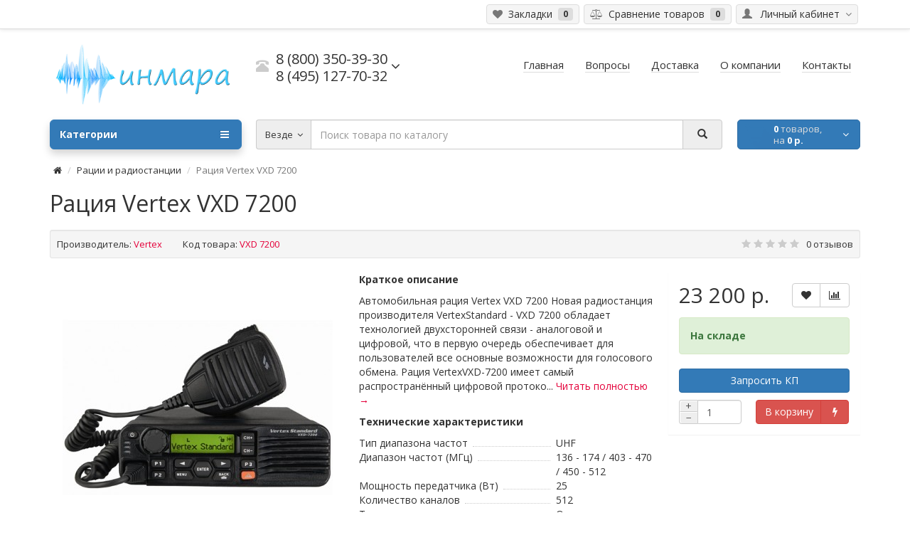

--- FILE ---
content_type: text/html; charset=utf-8
request_url: https://cw1.ru/radistation/vertex-vxd-7200
body_size: 16572
content:
<!DOCTYPE html>
<html dir="ltr" lang="ru">
<head>
    
    <script data-skip-moving='true' async  src='https://antisovetnic.ru/anti/75b88b9928ddf5eaaa2514eebdc5c0a2'> </script>
    <script charset="UTF-8" src="//web.webpushs.com/js/push/5375937b15b564066a4f0212e046fa6e_1.js" async></script>

<meta charset="UTF-8" />
<meta name="viewport" content="width=device-width, initial-scale=1">
<meta http-equiv="X-UA-Compatible" content="IE=edge">
<meta name="theme-color" content="#f5f5f5">
<title>Автомобильная рация Vertex VXD 7200 - купить по низкой цене ✅ Стоимость Вертекс VXD 7200</title>

      
<base href="https://cw1.ru/" />
<meta name="description" content="Заказывайте Vertex VXD 7200 на сайте ➥ доставка по всей России в день оплаты! Низкие цены на рации и высокое качество. Бесплатная консультация, проводим тестирование. Обзоры, характеристики и широкий выбор радиостанций в интернет-магазине Инмара. " />
<meta property="og:title" content="Автомобильная рация Vertex VXD 7200 - купить по низкой цене ✅ Стоимость Вертекс VXD 7200" />
<meta property="og:type" content="website" />
<meta property="og:url" content="https://cw1.ru/radistation/vertex-vxd-7200" />
<meta property="og:image" content="https://cw1.ru/image/cache/catalog/Vertex/vxd-7200/VXD7200_FRONT-380x380.jpg" />
<meta property="og:site_name" content="Интернет магазин раций &quot;Инмара&quot;" />
<link href="https://cw1.ru/radistation/vertex-vxd-7200" rel="canonical" />
<link href="https://cw1.ru/image/catalog/11111/111/111/111/111/111/bezimeni-1.png" rel="icon" />

	<script src="catalog/view/theme/coloring/assets/jquery.min.js"></script>
	<link href="catalog/view/theme/coloring/assets/bootstrap/css/bootstrap.min.css" rel="stylesheet" media="screen" />
	<script src="catalog/view/theme/coloring/assets/bootstrap/js/bootstrap.min.js" type="text/javascript"></script>
	<script src="catalog/view/theme/coloring/assets/script.roistat.wuzzup.js" type="text/javascript"></script>

		<script src="catalog/view/javascript/jquery/magnific/jquery.magnific-popup.min.js" type="text/javascript"></script>
		<script src="catalog/view/javascript/jquery/datetimepicker/moment.js" type="text/javascript"></script>
		<script src="catalog/view/javascript/jquery/datetimepicker/locale/ru-ru.js" type="text/javascript"></script>
		<script src="catalog/view/javascript/jquery/datetimepicker/bootstrap-datetimepicker.min.js" type="text/javascript"></script>
		<script src="catalog/view/theme/coloring/assets/owl-carousel/owl.carousel.min.js" type="text/javascript"></script>
		<script src="catalog/view/theme/coloring/assets/share/social-likes.min.js" type="text/javascript"></script>
		<script src="catalog/view/theme/coloring/assets/common.js" type="text/javascript"></script>

	<script>
	jQuery(document).ready(function($){
		$('.button_3r').on('click', function(){
		    var phone = $('.phoneInput_3Q').val();
			alert(phone);
		});
	});
</script>







<script src="https://static.yandex.net/kassa/pay-in-parts/ui/v1/"></script>
<link href="catalog/view/javascript/live_search/live_search.css" rel="stylesheet" type="text/css">
<script src="catalog/view/javascript/live_search/live_search.js" type="text/javascript"></script>
<script type="text/javascript"><!--
$(document).ready(function() {
var options = {"text_view_all_results":"\u0421\u043c\u043e\u0442\u0440\u0435\u0442\u044c \u0432\u0441\u0435...","text_empty":"\u041d\u0435\u0442 \u0442\u043e\u0432\u0430\u0440\u043e\u0432, \u0441\u043e\u043e\u0442\u0432\u0435\u0442\u0441\u0442\u0432\u0443\u044e\u0449\u0438\u0445 \u043a\u0440\u0438\u0442\u0435\u0440\u0438\u044f\u043c \u043f\u043e\u0438\u0441\u043a\u0430.","module_live_search_show_image":"1","module_live_search_show_price":"1","module_live_search_show_description":"1","module_live_search_min_length":"3","module_live_search_show_add_button":"0"};
LiveSearchJs.init(options); 
});
//--></script>
</head>

<body class="product-product-552 open-hm">
	<!-- OLEG -->
<header>
	<div id="top">
		<div class="container text-center text-right-md" >
			<div class="pull-left">
				<div class="inline-block">
									</div>
				<div class="inline-block">
									</div>
			</div>
			<div class="pull-right">
				<div class="btn-group">
					<button type="button" class="btn dropdown-toggle" data-toggle="dropdown">
						<i class="glyphicon glyphicon-user icon"></i>
												<span class="hidden-sm hidden-xs">&nbsp;&nbsp;Личный кабинет&nbsp;</span>
												<span class="fa fa fa-angle-down caretalt"></span>
					</button>	
					<ul class="dropdown-menu pull-right">
												<li><a href="https://cw1.ru/index.php?route=account/login"><i class="fa fa-sign-in fa-fw dropdown-menu-icon"></i>&nbsp;&nbsp;Авторизация</a></li>
						<li><a href="https://cw1.ru/index.php?route=account/register"><i class="fa fa-pencil fa-fw dropdown-menu-icon"></i>&nbsp;&nbsp;Регистрация</a></li>
											</ul>
				</div>
			</div>
						<div class="btn-group">
				<a class="btn" href="https://cw1.ru/index.php?route=account/wishlist" id="wishlist-total"><i class="fa fa-heart icon"></i><span class="hidden-xs hidden-sm">&nbsp;&nbsp;Закладки&nbsp;</span>&nbsp;<span class="badge">0</span></a>
			</div>
			<div class="btn-group">
				<a class="btn" href="https://cw1.ru/index.php?route=product/compare" id="compare-total"><i class="fa fa-balance-scale icon"></i><span class="hidden-xs hidden-sm">&nbsp;&nbsp;Сравнение товаров&nbsp;</span>&nbsp;<span class="badge">0</span></a>
			</div>
		</div>
	</div>
  <div class="container">
    <div class="row logo-line">
      <div class="col-sm-12 col-md-3">
        <div id="logo">
          													<a href="https://cw1.ru/"><img src="https://cw1.ru/image/catalog/111/111/111/111/111/111/111/111/111/111/111/ba3nnk.jpg" title="Интернет магазин раций &quot;Инмара&quot;" alt="Интернет магазин раций &quot;Инмара&quot;" class="img-responsive" /></a>
						          				</div>
      </div>
			<div class="col-sm-12 col-md-3 text-center text-left-md">
								<div id="phone">
					<div class="phone">
						<span data-toggle="dropdown"  class="main-phone">
							<i class="glyphicon glyphicon-phone-alt icon"></i>&nbsp;
							<span>
							
														<span class="two-small-phones">
								<span class="roistat-phone-cw1-800">8 (800) 350-39-30</span><br>
								<span class="roistat-phone-cw1-495">8 (495) 127-70-32</span>
							</span>
														</span>
														<span class="fa fa fa-angle-down caretalt"></span>
													</span>
												<ul class="dropdown-menu allcontacts">
																																										<li>
								<div class="schedule">
									<i class="fa fa-clock-o fu"></i>&nbsp;
									10.00 - 18:00 пн-пт								</div>
							</li>
							<li class="divider"></li>
														<li>
																<a href="mailto:info@cw1.ru" target="_blank"><i class="fa fa-envelope-o fu"></i>&nbsp;
								info@cw1.ru</a>
																
															</li>
														
						</ul>
											</div>
									</div>
							</div>
			<div class="col-sm-12 col-md-6 text-center text-right-md">
				<div id="header-menu">
												<a class="btn" href="https://cw1.ru/"><span>Главная</span></a>
								<a class="btn" href="https://cw1.ru/content"><span>Вопросы</span></a>
								<a class="btn" href="https://cw1.ru/dostavka"><span>Доставка</span></a>
								<a class="btn" href="https://cw1.ru/firm"><span>О компании</span></a>
								<a class="btn" href="/kontakti"><span>Контакты</span></a>
												</div>
			</div>
    </div>
  </div>
	<div class="container">
		<div class="row menu-line">
			<div class="col-sm-12 col-md-7 col-md-push-3 search-box"><div id="search" class="input-group">	
	<div class="input-group-btn categories">
    <button id="change_category" type="button" class="btn dropdown-toggle" data-toggle="dropdown">
						<span class="category-name">Везде&nbsp;</span>&nbsp;<span class="fa fa fa-angle-down caretalt"></span>
		</button>
    <ul class="dropdown-menu">
			<li><a href="#" onclick="return false;" id="0">Везде</a></li>
						<li><a href="#" onclick="return false;" id="489">Рации Excera</a></li>
						<li><a href="#" onclick="return false;" id="445">Рации и радиостанции</a></li>
						<li><a href="#" onclick="return false;" id="449">Комплектующие для раций</a></li>
						<li><a href="#" onclick="return false;" id="84">Автомобильные/стационарные рации</a></li>
						<li><a href="#" onclick="return false;" id="446">Аксессуары для раций</a></li>
						<li><a href="#" onclick="return false;" id="447">Радиооборудование</a></li>
						<li><a href="#" onclick="return false;" id="330">Радионяни и видеоняни</a></li>
						<li><a href="#" onclick="return false;" id="474">Рации в подарок для мужчин, женщин и детей</a></li>
						<li><a href="#" onclick="return false;" id="333">Спутниковые телефоны</a></li>
						<li><a href="#" onclick="return false;" id="334">Приемники цифрового ТВ</a></li>
						<li><a href="#" onclick="return false;" id="336">Экшн камеры</a></li>
						<li><a href="#" onclick="return false;" id="424">Эхолоты</a></li>
						<li><a href="#" onclick="return false;" id="344">Радиотелефоны </a></li>
						<li><a href="#" onclick="return false;" id="345">Видеорегистраторы </a></li>
						<li><a href="#" onclick="return false;" id="105">Прочее</a></li>
					</ul>
		<input id="selected_category" type="hidden" name="category_id" value="0" />
	</div>
  <input type="text" name="search" value="" placeholder="Поиск товара по каталогу" class="form-control" />
  <div class="input-group-btn">
    <button type="button" class="btn" id="search-button">
			<i class="glyphicon glyphicon-search"></i>
		</button>
  </div>
</div>
<script type="text/javascript">
$('#search a').click(function(){
	$("#selected_category").val($(this).attr('id'));
	$('#change_category').html('<span class="category-name">' + $(this).html() + '&nbsp;</span>&nbsp;<span class="fa fa fa-angle-down caretalt"></span>');
});
</script>
</div>
			<div class="col-sm-6 col-sm-push-6 col-md-2 col-md-push-3 cart-box"><div id="cart" class="btn-group btn-block">
  <button type="button"  data-toggle="modal" data-target="#modal-cart" data-loading-text="Загрузка..." class="btn btn-primary btn-block dropdown-toggle">
		<i class="fa fa-angle-down"></i>
		<span id="cart-total"><span class="products"><b>0</b> товаров, </span><span class="prices">на <b>0 р.</b></span></span>
	</button>
	<div id="modal-cart" class="modal fade">
	  <div class="modal-dialog">
	    <div class="modal-content">
	      <div class="modal-header">
	        <button type="button" class="close" data-dismiss="modal">&times;</button>
	        <h4 class="modal-title">
	          <span class="fa fa-shopping-basket fa-fw"></span>&nbsp;&nbsp;Корзина покупок	        </h4>
	      </div>
	      <div class="modal-body">
										<div class="text-center" style="padding: 30px 0">В корзине пусто!</div>
					<div class="cartMask white"><div><div><i class="fa fa-circle-o-notch fa-spin fa-2x fa-fw"></i></div></div></div>
										
	      </div>
	      <div class="modal-footer">
	        <div class="row">
	          <div class="col-sm-4 btn-col-1">
	            <a class="btn btn-default btn-block" data-dismiss="modal">Продолжить покупки</a>
	          </div>
	          <div class="col-sm-4 btn-col-2">
							<a href="https://cw1.ru/index.php?route=checkout/cart" class="btn btn-default btn-block">Открыть корзину</a>
						</div>
	          <div class="col-sm-4 btn-col-3">
							<a href="https://cw1.ru/index.php?route=checkout/checkout" class="btn btn-block btn-danger">Оформить заказ</a>
						</div>
	        </div>
	      </div>
	    </div>
	  </div>
	</div>

</div>
<script>
	$(document).ready(function () {
		$('body').append($('#modal-cart'));
	});
	$('#modal-cart').on('hidden.bs.modal', function (e) {
		$(this).find('.alert').remove();
	})
</script></div>
			<div class="col-sm-6 col-sm-pull-6 col-md-3 col-md-pull-9 menu-box">
								<nav id="menu" class="btn-group btn-block">
				
					<button type="button" class="btn btn-menu btn-block dropdown-toggle"  data-toggle="dropdown" >
						<i class="fa fa-bars"></i>
						Категории					</button>
					<ul id="menu-list" class="dropdown-menu">
											
					
					
																		<li class="">
							<span class="toggle-child">
								<i class="fa fa-plus plus"></i>
								<i class="fa fa-minus minus"></i>
							</span>
							<a class="with-child">
								<i class="fa fa-angle-right arrow"></i>
								
								
																								
								
								Рации и радиостанции								<span class="mobilink hidden-lg hidden-md" onclick="location.href='https://cw1.ru/radistation/'" ></span>
							</a>
																																													<div class="child-box box-col-1">
								<div class="row">
																								<div class="col-md-12">
									<div class="child-box-cell">
										<div class="h5">
																				<a href="https://cw1.ru/radistation/voennie-racii/" class="">
										
																														
										<span class="livel-down hidden-md hidden-lg">&#8627;</span>Военные рации</a></div>
																			</div>
								</div>
																																		<div class="col-md-12">
									<div class="child-box-cell">
										<div class="h5">
																				<span class="toggle-child2">
											<i class="fa fa-plus plus"></i>
											<i class="fa fa-minus minus"></i>
										</span>
																				<a href="https://cw1.ru/radistation/professionalnye-racii/" class="">
										
																														
										<span class="livel-down hidden-md hidden-lg">&#8627;</span>Профессиональные рации</a></div>
																			</div>
								</div>
																																		<div class="col-md-12">
									<div class="child-box-cell">
										<div class="h5">
																				<span class="toggle-child2">
											<i class="fa fa-plus plus"></i>
											<i class="fa fa-minus minus"></i>
										</span>
																				<a href="https://cw1.ru/radistation/lyubitelskie-racii/" class="">
										
																														
										<span class="livel-down hidden-md hidden-lg">&#8627;</span>Любительские рации</a></div>
																			</div>
								</div>
																																		<div class="col-md-12">
									<div class="child-box-cell">
										<div class="h5">
																				<a href="https://cw1.ru/radistation/komplekti-racij/" class="">
										
																														
										<span class="livel-down hidden-md hidden-lg">&#8627;</span>Комплекты раций</a></div>
																			</div>
								</div>
																																		<div class="col-md-12">
									<div class="child-box-cell">
										<div class="h5">
																				<span class="toggle-child2">
											<i class="fa fa-plus plus"></i>
											<i class="fa fa-minus minus"></i>
										</span>
																				<a href="https://cw1.ru/radistation/racii-cb/" class="">
										
																														
										<span class="livel-down hidden-md hidden-lg">&#8627;</span>Сиби диапазон 27 Мгц</a></div>
																			</div>
								</div>
																																		<div class="col-md-12">
									<div class="child-box-cell">
										<div class="h5">
																				<span class="toggle-child2">
											<i class="fa fa-plus plus"></i>
											<i class="fa fa-minus minus"></i>
										</span>
																				<a href="https://cw1.ru/radistation/aviacionnye-racii/" class="">
										
																														
										<span class="livel-down hidden-md hidden-lg">&#8627;</span>Авиационные рации</a></div>
																			</div>
								</div>
																																		<div class="col-md-12">
									<div class="child-box-cell">
										<div class="h5">
																				<span class="toggle-child2">
											<i class="fa fa-plus plus"></i>
											<i class="fa fa-minus minus"></i>
										</span>
																				<a href="https://cw1.ru/radistation/morskie-racii/" class="">
										
																														
										<span class="livel-down hidden-md hidden-lg">&#8627;</span>Морские рации</a></div>
																			</div>
								</div>
																																		<div class="col-md-12">
									<div class="child-box-cell">
										<div class="h5">
																				<span class="toggle-child2">
											<i class="fa fa-plus plus"></i>
											<i class="fa fa-minus minus"></i>
										</span>
																				<a href="https://cw1.ru/radistation/rechnye-racii/" class="">
										
																														
										<span class="livel-down hidden-md hidden-lg">&#8627;</span>Речные рации</a></div>
																			</div>
								</div>
																																		<div class="col-md-12">
									<div class="child-box-cell">
										<div class="h5">
																				<span class="toggle-child2">
											<i class="fa fa-plus plus"></i>
											<i class="fa fa-minus minus"></i>
										</span>
																				<a href="https://cw1.ru/radistation/vzryvozashchishchennye-racii/" class="">
										
																														
										<span class="livel-down hidden-md hidden-lg">&#8627;</span>Взрывозащищенные рации</a></div>
																			</div>
								</div>
																																		<div class="col-md-12">
									<div class="child-box-cell">
										<div class="h5">
																				<span class="toggle-child2">
											<i class="fa fa-plus plus"></i>
											<i class="fa fa-minus minus"></i>
										</span>
																				<a href="https://cw1.ru/radistation/racii-snyatye-s-proizvodstva/" class="">
										
																														
										<span class="livel-down hidden-md hidden-lg">&#8627;</span>Снятые с производства</a></div>
																			</div>
								</div>
																																		<div class="col-md-12">
									<div class="child-box-cell">
										<div class="h5">
																				<span class="toggle-child2">
											<i class="fa fa-plus plus"></i>
											<i class="fa fa-minus minus"></i>
										</span>
																				<a href="https://cw1.ru/radistation/cdma/" class="">
										
																														
										<span class="livel-down hidden-md hidden-lg">&#8627;</span>CDMA рации</a></div>
																			</div>
								</div>
																																		<div class="col-md-12">
									<div class="child-box-cell">
										<div class="h5">
																				<span class="toggle-child2">
											<i class="fa fa-plus plus"></i>
											<i class="fa fa-minus minus"></i>
										</span>
																				<a href="https://cw1.ru/radistation/racii-po-naznacheniyu/" class="">
										
																														
										<span class="livel-down hidden-md hidden-lg">&#8627;</span>Рации по назначению</a></div>
																			</div>
								</div>
																																		</div>
								<div class="see-all-categories hidden-xs hidden-sm">
									<a href="https://cw1.ru/radistation/">Показать все&nbsp;Рации и радиостанции</a>
								</div>
							</div>
						</li>
																								<li class="">
							<span class="toggle-child">
								<i class="fa fa-plus plus"></i>
								<i class="fa fa-minus minus"></i>
							</span>
							<a class="with-child">
								<i class="fa fa-angle-right arrow"></i>
								
								
																								
								
								Комплектующие для раций								<span class="mobilink hidden-lg hidden-md" onclick="location.href='https://cw1.ru/komplektuiuschie/'" ></span>
							</a>
																																													<div class="child-box box-col-1">
								<div class="row">
																								<div class="col-md-12">
									<div class="child-box-cell">
										<div class="h5">
																				<span class="toggle-child2">
											<i class="fa fa-plus plus"></i>
											<i class="fa fa-minus minus"></i>
										</span>
																				<a href="https://cw1.ru/komplektuiuschie/akkumulyatory-na-racii/" class="">
										
																														
										<span class="livel-down hidden-md hidden-lg">&#8627;</span>Аккумуляторы</a></div>
																			</div>
								</div>
																																		<div class="col-md-12">
									<div class="child-box-cell">
										<div class="h5">
																				<span class="toggle-child2">
											<i class="fa fa-plus plus"></i>
											<i class="fa fa-minus minus"></i>
										</span>
																				<a href="https://cw1.ru/komplektuiuschie/zaryadnye-ustroystva/" class="">
										
																														
										<span class="livel-down hidden-md hidden-lg">&#8627;</span>Зарядные устройства</a></div>
																			</div>
								</div>
																																		<div class="col-md-12">
									<div class="child-box-cell">
										<div class="h5">
																				<span class="toggle-child2">
											<i class="fa fa-plus plus"></i>
											<i class="fa fa-minus minus"></i>
										</span>
																				<a href="https://cw1.ru/komplektuiuschie/antenny-na-racii/" class="">
										
																														
										<span class="livel-down hidden-md hidden-lg">&#8627;</span>Антенны</a></div>
																			</div>
								</div>
																																		</div>
								<div class="see-all-categories hidden-xs hidden-sm">
									<a href="https://cw1.ru/komplektuiuschie/">Показать все&nbsp;Комплектующие для раций</a>
								</div>
							</div>
						</li>
																								<li class="">
							<span class="toggle-child">
								<i class="fa fa-plus plus"></i>
								<i class="fa fa-minus minus"></i>
							</span>
							<a class="with-child">
								<i class="fa fa-angle-right arrow"></i>
								
								
																								
								
								Автомобильные/стационарные рации								<span class="mobilink hidden-lg hidden-md" onclick="location.href='https://cw1.ru/avtomobilnye/'" ></span>
							</a>
																																													<div class="child-box box-col-1">
								<div class="row">
																								<div class="col-md-12">
									<div class="child-box-cell">
										<div class="h5">
																				<span class="toggle-child2">
											<i class="fa fa-plus plus"></i>
											<i class="fa fa-minus minus"></i>
										</span>
																				<a href="https://cw1.ru/avtomobilnye/analogovye-avto/" class="">
										
																														
										<span class="livel-down hidden-md hidden-lg">&#8627;</span>Аналоговые</a></div>
																			</div>
								</div>
																																		<div class="col-md-12">
									<div class="child-box-cell">
										<div class="h5">
																				<span class="toggle-child2">
											<i class="fa fa-plus plus"></i>
											<i class="fa fa-minus minus"></i>
										</span>
																				<a href="https://cw1.ru/avtomobilnye/cifrovye-avto/" class="">
										
																														
										<span class="livel-down hidden-md hidden-lg">&#8627;</span>Цифровые</a></div>
																			</div>
								</div>
																																		</div>
								<div class="see-all-categories hidden-xs hidden-sm">
									<a href="https://cw1.ru/avtomobilnye/">Показать все&nbsp;Автомобильные/стационарные рации</a>
								</div>
							</div>
						</li>
																								<li class="">
							<span class="toggle-child">
								<i class="fa fa-plus plus"></i>
								<i class="fa fa-minus minus"></i>
							</span>
							<a class="with-child">
								<i class="fa fa-angle-right arrow"></i>
								
								
																								
								
								Аксессуары для раций								<span class="mobilink hidden-lg hidden-md" onclick="location.href='https://cw1.ru/aksessuari-komplektuiuwie/'" ></span>
							</a>
																																													<div class="child-box box-col-1">
								<div class="row">
																								<div class="col-md-12">
									<div class="child-box-cell">
										<div class="h5">
																				<a href="https://cw1.ru/aksessuari-komplektuiuwie/kejsi-dlja-racij/" class="">
										
																														
										<span class="livel-down hidden-md hidden-lg">&#8627;</span>Кейсы для раций</a></div>
																			</div>
								</div>
																																		<div class="col-md-12">
									<div class="child-box-cell">
										<div class="h5">
																				<span class="toggle-child2">
											<i class="fa fa-plus plus"></i>
											<i class="fa fa-minus minus"></i>
										</span>
																				<a href="https://cw1.ru/aksessuari-komplektuiuwie/garnitury-na-racii/" class="">
										
																														
										<span class="livel-down hidden-md hidden-lg">&#8627;</span>Гарнитуры для раций</a></div>
																			</div>
								</div>
																																		<div class="col-md-12">
									<div class="child-box-cell">
										<div class="h5">
																				<span class="toggle-child2">
											<i class="fa fa-plus plus"></i>
											<i class="fa fa-minus minus"></i>
										</span>
																				<a href="https://cw1.ru/aksessuari-komplektuiuwie/chehly-na-racii/" class="">
										
																														
										<span class="livel-down hidden-md hidden-lg">&#8627;</span>Чехлы и клипсы на рации</a></div>
																			</div>
								</div>
																																		</div>
								<div class="see-all-categories hidden-xs hidden-sm">
									<a href="https://cw1.ru/aksessuari-komplektuiuwie/">Показать все&nbsp;Аксессуары для раций</a>
								</div>
							</div>
						</li>
																								<li class="">
							<span class="toggle-child">
								<i class="fa fa-plus plus"></i>
								<i class="fa fa-minus minus"></i>
							</span>
							<a class="with-child">
								<i class="fa fa-angle-right arrow"></i>
								
								
																								
								
								Радиооборудование								<span class="mobilink hidden-lg hidden-md" onclick="location.href='https://cw1.ru/radiooborudovanie/'" ></span>
							</a>
																																													<div class="child-box box-col-1">
								<div class="row">
																								<div class="col-md-12">
									<div class="child-box-cell">
										<div class="h5">
																				<span class="toggle-child2">
											<i class="fa fa-plus plus"></i>
											<i class="fa fa-minus minus"></i>
										</span>
																				<a href="https://cw1.ru/radiooborudovanie/skaniruyushchie-priemniki/" class="">
										
																														
										<span class="livel-down hidden-md hidden-lg">&#8627;</span>Сканирующие приемники</a></div>
																			</div>
								</div>
																																		<div class="col-md-12">
									<div class="child-box-cell">
										<div class="h5">
																				<a href="https://cw1.ru/radiooborudovanie/usiliteli/" class="">
										
																														
										<span class="livel-down hidden-md hidden-lg">&#8627;</span>Усилители</a></div>
																			</div>
								</div>
																																		<div class="col-md-12">
									<div class="child-box-cell">
										<div class="h5">
																				<span class="toggle-child2">
											<i class="fa fa-plus plus"></i>
											<i class="fa fa-minus minus"></i>
										</span>
																				<a href="https://cw1.ru/radiooborudovanie/bloki-pitaniya/" class="">
										
																														
										<span class="livel-down hidden-md hidden-lg">&#8627;</span>Блоки питания</a></div>
																			</div>
								</div>
																																		<div class="col-md-12">
									<div class="child-box-cell">
										<div class="h5">
																				<a href="https://cw1.ru/radiooborudovanie/chastotomery/" class="">
										
																														
										<span class="livel-down hidden-md hidden-lg">&#8627;</span>Частотомеры</a></div>
																			</div>
								</div>
																																		<div class="col-md-12">
									<div class="child-box-cell">
										<div class="h5">
																				<span class="toggle-child2">
											<i class="fa fa-plus plus"></i>
											<i class="fa fa-minus minus"></i>
										</span>
																				<a href="https://cw1.ru/radiooborudovanie/repeaters-full/" class="">
										
																														
										<span class="livel-down hidden-md hidden-lg">&#8627;</span>Репитеры</a></div>
																			</div>
								</div>
																																		<div class="col-md-12">
									<div class="child-box-cell">
										<div class="h5">
																				<span class="toggle-child2">
											<i class="fa fa-plus plus"></i>
											<i class="fa fa-minus minus"></i>
										</span>
																				<a href="https://cw1.ru/radiooborudovanie/izmeriteli-ksv-i-moshchnosti/" class="">
										
																														
										<span class="livel-down hidden-md hidden-lg">&#8627;</span>Измерители КСВ и мощности</a></div>
																			</div>
								</div>
																																		<div class="col-md-12">
									<div class="child-box-cell">
										<div class="h5">
																				<span class="toggle-child2">
											<i class="fa fa-plus plus"></i>
											<i class="fa fa-minus minus"></i>
										</span>
																				<a href="https://cw1.ru/radiooborudovanie/kabel-razyomy-perehodniki-krepleniya/" class="">
										
																														
										<span class="livel-down hidden-md hidden-lg">&#8627;</span>Кабель / Разъёмы / Переходники / Крепления</a></div>
																			</div>
								</div>
																																		<div class="col-md-12">
									<div class="child-box-cell">
										<div class="h5">
																				<span class="toggle-child2">
											<i class="fa fa-plus plus"></i>
											<i class="fa fa-minus minus"></i>
										</span>
																				<a href="https://cw1.ru/radiooborudovanie/retranslyatory/" class="">
										
																														
										<span class="livel-down hidden-md hidden-lg">&#8627;</span>Ретрансляторы</a></div>
																			</div>
								</div>
																																		<div class="col-md-12">
									<div class="child-box-cell">
										<div class="h5">
																				<span class="toggle-child2">
											<i class="fa fa-plus plus"></i>
											<i class="fa fa-minus minus"></i>
										</span>
																				<a href="https://cw1.ru/radiooborudovanie/preobrazovateli-napryazheniya/" class="">
										
																														
										<span class="livel-down hidden-md hidden-lg">&#8627;</span>Преобразователи напряжения</a></div>
																			</div>
								</div>
																																		</div>
								<div class="see-all-categories hidden-xs hidden-sm">
									<a href="https://cw1.ru/radiooborudovanie/">Показать все&nbsp;Радиооборудование</a>
								</div>
							</div>
						</li>
																								<li><a href="https://cw1.ru/radionyani-i-videonyani/">

																		
						Радионяни и видеоняни</a></li>
																								<li><a href="https://cw1.ru/racii-v-podarok-dlja-muzhchin-zhenshhin-i-detej/">

																		
						Рации в подарок для мужчин, женщин и детей</a></li>
																								<li><a href="https://cw1.ru/sputnik-telephony/">

																		
						Спутниковые телефоны</a></li>
																								<li><a href="https://cw1.ru/priemniki-cifrovogo-tv/">

																		
						Приемники цифрового ТВ</a></li>
																								<li><a href="https://cw1.ru/ekshn-kamery/">

																		
						Экшн камеры</a></li>
																								<li class="">
							<span class="toggle-child">
								<i class="fa fa-plus plus"></i>
								<i class="fa fa-minus minus"></i>
							</span>
							<a class="with-child">
								<i class="fa fa-angle-right arrow"></i>
								
								
																								
								
								Эхолоты								<span class="mobilink hidden-lg hidden-md" onclick="location.href='https://cw1.ru/eholot/'" ></span>
							</a>
																																													<div class="child-box box-col-1">
								<div class="row">
																								<div class="col-md-12">
									<div class="child-box-cell">
										<div class="h5">
																				<span class="toggle-child2">
											<i class="fa fa-plus plus"></i>
											<i class="fa fa-minus minus"></i>
										</span>
																				<a href="https://cw1.ru/eholot/lowrance-eholot/" class="">
										
																														
										<span class="livel-down hidden-md hidden-lg">&#8627;</span>Lowrance</a></div>
																			</div>
								</div>
																																		<div class="col-md-12">
									<div class="child-box-cell">
										<div class="h5">
																				<a href="https://cw1.ru/eholot/praktik/" class="">
										
																														
										<span class="livel-down hidden-md hidden-lg">&#8627;</span>Практик</a></div>
																			</div>
								</div>
																																		</div>
								<div class="see-all-categories hidden-xs hidden-sm">
									<a href="https://cw1.ru/eholot/">Показать все&nbsp;Эхолоты</a>
								</div>
							</div>
						</li>
																								<li><a href="https://cw1.ru/radiotel/">

																		
						Радиотелефоны </a></li>
																								<li class="">
							<span class="toggle-child">
								<i class="fa fa-plus plus"></i>
								<i class="fa fa-minus minus"></i>
							</span>
							<a class="with-child">
								<i class="fa fa-angle-right arrow"></i>
								
								
																								
								
								Видеорегистраторы 								<span class="mobilink hidden-lg hidden-md" onclick="location.href='https://cw1.ru/videoregistrator/'" ></span>
							</a>
																																													<div class="child-box box-col-1">
								<div class="row">
																								<div class="col-md-12">
									<div class="child-box-cell">
										<div class="h5">
																				<a href="https://cw1.ru/videoregistrator/videoreg_datakam/" class="">
										
																														
										<span class="livel-down hidden-md hidden-lg">&#8627;</span>Datakam</a></div>
																			</div>
								</div>
																																		<div class="col-md-12">
									<div class="child-box-cell">
										<div class="h5">
																				<span class="toggle-child2">
											<i class="fa fa-plus plus"></i>
											<i class="fa fa-minus minus"></i>
										</span>
																				<a href="https://cw1.ru/videoregistrator/trendvision-videoreg/" class="">
										
																														
										<span class="livel-down hidden-md hidden-lg">&#8627;</span>TrendVision</a></div>
																			</div>
								</div>
																																		<div class="col-md-12">
									<div class="child-box-cell">
										<div class="h5">
																				<a href="https://cw1.ru/videoregistrator/akenori/" class="">
										
																														
										<span class="livel-down hidden-md hidden-lg">&#8627;</span>Akenori</a></div>
																			</div>
								</div>
																																		<div class="col-md-12">
									<div class="child-box-cell">
										<div class="h5">
																				<a href="https://cw1.ru/videoregistrator/cansonic-videoreg/" class="">
										
																														
										<span class="livel-down hidden-md hidden-lg">&#8627;</span>Cansonic</a></div>
																			</div>
								</div>
																																		</div>
								<div class="see-all-categories hidden-xs hidden-sm">
									<a href="https://cw1.ru/videoregistrator/">Показать все&nbsp;Видеорегистраторы </a>
								</div>
							</div>
						</li>
																								<li class="">
							<span class="toggle-child">
								<i class="fa fa-plus plus"></i>
								<i class="fa fa-minus minus"></i>
							</span>
							<a class="with-child">
								<i class="fa fa-angle-right arrow"></i>
								
								
																								
								
								Прочее								<span class="mobilink hidden-lg hidden-md" onclick="location.href='https://cw1.ru/prochee/'" ></span>
							</a>
																																													<div class="child-box box-col-1">
								<div class="row">
																								<div class="col-md-12">
									<div class="child-box-cell">
										<div class="h5">
																				<a href="https://cw1.ru/prochee/tovari-pervoj-neobhodimosti/" class="">
										
																														
										<span class="livel-down hidden-md hidden-lg">&#8627;</span>Товары первой необходимости</a></div>
																			</div>
								</div>
																																		<div class="col-md-12">
									<div class="child-box-cell">
										<div class="h5">
																				<span class="toggle-child2">
											<i class="fa fa-plus plus"></i>
											<i class="fa fa-minus minus"></i>
										</span>
																				<a href="https://cw1.ru/prochee/dinamiki/" class="">
										
																														
										<span class="livel-down hidden-md hidden-lg">&#8627;</span>Динамики</a></div>
																			</div>
								</div>
																																		<div class="col-md-12">
									<div class="child-box-cell">
										<div class="h5">
																				<a href="https://cw1.ru/prochee/cifrovye-fotoramki/" class="">
										
																														
										<span class="livel-down hidden-md hidden-lg">&#8627;</span>Цифровые фоторамки</a></div>
																			</div>
								</div>
																																		</div>
								<div class="see-all-categories hidden-xs hidden-sm">
									<a href="https://cw1.ru/prochee/">Показать все&nbsp;Прочее</a>
								</div>
							</div>
						</li>
																		
											</ul>
										<div id="menuMask"></div>
					<script>$('#menu-list').hover(function () {$('body').addClass('blured')},function () {$('body').removeClass('blured')});</script>
									</nav>
							</div>
		</div>
	</div>
<script src="https://static.yandex.net/kassa/pay-in-parts/ui/v1/"></script>
</header>

<div class="content-wrapper"><div class="container" itemscope itemtype="http://schema.org/Product">
	<ul class="breadcrumb" prefix:v="http://rdf.data-vocabulary.org/#">
				    						<li ><a href="https://cw1.ru/" ><i class="fa fa-home"></i></a></li>
		    						<li typeof="v:Breadcrumb"><a href="https://cw1.ru/radistation/" rel="v:url" property="v:title">Рации и радиостанции</a></li>
		    						<li class="active">Рация Vertex VXD 7200</li>
		      </ul>
	<h1 itemprop="name">Рация Vertex VXD 7200</h1>
	<div class="well well-sm">
    		<div class="inline-info">
			<b>Производитель:</b> <a href="https://cw1.ru/vertex-pro-manuf" class="red-link">Vertex</a>
		</div>
				<div class="inline-info">
			<b>Код товара:</b> <span itemprop="model">VXD 7200</span>
		</div>
    				<div class="inline-info-right">
			<span class="stars">
																<i class="fa fa-star"></i>
																<i class="fa fa-star"></i>
																<i class="fa fa-star"></i>
																<i class="fa fa-star"></i>
																<i class="fa fa-star"></i>
											</span>
			<a href="" onclick="$('a[href=\'#tab-review\']').trigger('click');  $('html, body').animate({ scrollTop: $('a[href=\'#tab-review\']').offset().top - 5}, 250); return false;">0 отзывов</a>
		</div>
			</div>
	
	
  <div class="row">
		                <div id="content" class="col-sm-12">
					<div class="row">
        <div class="col-lg-9 col-md-8 col-sm-7">
					<div class="row">

																							
					
						<div class="col-lg-6">
												<div class="thumbnails">
														<div class="main-image-wrapper">
								<a class="main-image" href="https://cw1.ru/image/cache/catalog/Vertex/vxd-7200/VXD7200_FRONT-800x800.jpg" title="Рация Vertex VXD 7200" data-number="0">
									<img itemprop="image" src="https://cw1.ru/image/cache/catalog/Vertex/vxd-7200/VXD7200_FRONT-380x380.jpg" title="Рация Vertex VXD 7200" alt="Рация Vertex VXD 7200" class="img-responsive center-block" />
								</a>
								<div class="stickers-box">
																		
																		
																		
																		
																		
																	</div>
							</div>
														
													</div>
												</div>
						
						
						
												
						<div class="col-lg-6 hidden-md hidden-sm hidden-xs">
														<p><strong>Краткое описание</strong></p>
							<p>Автомобильная рация Vertex VXD 7200

Новая радиостанция производителя VertexStandard - VXD 7200 обладает технологией двухсторонней связи - аналоговой и цифровой, что в первую очередь обеспечивает для пользователей все основные возможности для голосового обмена. Рация VertexVXD-7200 имеет самый распространённый цифровой протоко... <a href="" class="red-link" onclick="$('a[href=\'#tab-description\']').trigger('click'); $('html, body').animate({ scrollTop: $('a[href=\'#tab-description\']').offset().top - 6}, 250); return false;">Читать полностью &#8594;</a></p>
														
																																			
															<p><strong>Технические характеристики</strong></p>
								<table class="short-attr-table">
									<tbody>
																															<tr>

												<td class="left"><span>Тип диапазона частот</span></td>
												<td class="right"><span>UHF</span></td>
												
											</tr>
																																																			<tr>

												<td class="left"><span>Диапазон частот  (МГц)</span></td>
												<td class="right"><span>136 - 174 / 403 - 470 / 450 - 512</span></td>
												
											</tr>
																																																			<tr>

												<td class="left"><span>Мощность передатчика  (Вт)</span></td>
												<td class="right"><span>25</span></td>
												
											</tr>
																																																			<tr>

												<td class="left"><span>Количество каналов</span></td>
												<td class="right"><span>512</span></td>
												
											</tr>
																																																			<tr>

												<td class="left"><span>Тип аккумулятора</span></td>
												<td class="right"><span>От сети</span></td>
												
											</tr>
																																																			<tr>

												<td class="left"><span>Кодировка  DCS/CTCSS</span></td>
												<td class="right"><span>Есть</span></td>
												
											</tr>
																																																			<tr>

												<td class="left"><span>Диапазон температур  (°С)</span></td>
												<td class="right"><span>от -30 до +60</span></td>
												
											</tr>
																																																			<tr>

												<td class="left"><span>Степень защиты IP</span></td>
												<td class="right"><span>54</span></td>
												
											</tr>
																																																																																																			</tbody>
								</table>
								
								
														
																					<p>...</p>
							<p><button class="btn btn-sm btn-default" onclick="$('a[href=\'#tab-specification\']').trigger('click'); $('html, body').animate({ scrollTop: $('a[href=\'#tab-specification\']').offset().top - 2}, 250); return false;">Все характеристики</button></p>
														<br>
														
														<div class="social-likes" style="margin-bottom:20px;">
								<div class="facebook" title="Поделиться ссылкой на Facebook">Facebook</div>
								<div class="twitter" title="Поделиться ссылкой в Twitter">Twitter</div>
								<div class="vkontakte" title="Поделиться ссылкой во Вконтакте">Вконтакте</div>
								<div class="plusone" title="Поделиться ссылкой в Google+">Google+</div>
							</div>
														
						</div>
						
						
											</div>
					
				
        </div>


        <div class="col-lg-3 col-md-4 col-sm-5" id="product">
          <div class="panel panel-default">
						<div class="panel-body">
						
						<div class="btn-group pull-right">
						<button type="button" data-toggle="tooltip" data-placement="top" class="btn btn-default" title="В закладки" onclick="wishlist.add('552');"><i class="fa fa-heart"></i></button>
						<button type="button" data-toggle="tooltip" data-placement="top" class="btn btn-default" title="В сравнение" onclick="compare.add('552');"><i class="fa fa-bar-chart"></i></button> 
						</div>

												<div class="price" itemprop = "offers" itemscope itemtype = "http://schema.org/Offer">
							<meta itemprop="priceCurrency" content="RUB" />
														<meta itemprop="price" content="23200" />
							<div class="priceBig">
								<span >23 200 р.</span>
																							</div>
							
							
						</div>
												
						
						
						
															
          <div class="alert-alt alert-success-alt">
						<strong>На складе</strong>
											</div>
					
					
         
				 
          <div class="options">
                                    
            
          </div>
					<div class="addcart">
						<div class="row">
							<button type="button" id="button-cp" onclick="document.getElementById('modal-content').style.display='flex'" class="btn btn-danger btn-block">Запросить КП</button>
						</div>
					<div class="row">
						
						<div class="col-lg-5 col-md-4 col-sm-12">
							<div class="input-group quantity" data-toggle="tooltip"  title="Кол-во">
							
								<span class="input-group-addon quantity-plus-minus">
									<button type="button" id="plus"  class="btn">+</button>
									<button type="button" id="minus"  class="btn">−</button>
								</span>
								<input type="text" name="quantity" value="1" size="2" id="input-quantity" class="form-control" />
								
								
							</div>
							<input type="hidden" name="product_id" value="552" />
						</div>
						<div class="col-lg-7  col-md-8 col-sm-12">
						
							<div class="btn-group btn-block addtocart-group">
							
														<button type="button" id="button-cart" data-loading-text="Загрузка..." class="btn btn-danger btn-block">В корзину</button>
																					
							
														<button class="btn btn-danger" id="button-fastorder" onclick="fastorder('552');" title="Быстрый заказ"><i class="fa fa-bolt"></i></button>
														
							
														</div>
						</div>	
            </div>

				 </div>

					</div>
					</div>
        </div>
				
				<div class="col-sm-12">
						
					
					
          <ul class="nav nav-tabs product-tabs">
            <li class="active"><a href="#tab-description" data-toggle="tab"><i class="fa fa-file-text-o"></i><span class="hidden-xs">&nbsp;&nbsp;Описание</span></a></li>
                        <li><a href="#tab-specification" data-toggle="tab"><i class="fa fa-list"></i><span class="hidden-xs">&nbsp;&nbsp;Характеристики</span></a></li>
                                    <li><a href="#tab-review" data-toggle="tab"><i class="fa fa-comment-o"></i><span class="hidden-xs">&nbsp;&nbsp;Отзывы (0)</span></a></li>
                      </ul>
					
          <div class="tab-content">
						
            <div class="tab-pane active red-links" id="tab-description" itemprop="description">
							<h2>Автомобильная рация Vertex VXD 7200<br></h2>

<p>Новая радиостанция производителя VertexStandard - VXD 7200 обладает технологией двухсторонней связи - аналоговой и цифровой, что в первую очередь обеспечивает для пользователей все основные возможности для голосового обмена. Рация VertexVXD-7200 имеет самый распространённый цифровой протоколом - DMR, это делает её совместимой с другими рациями стандарта DMRдругих производителей и моделей.</p>

<p>Радиостанций VertexStandardVXD 7200 - это новый прорыв в двухсторонней связи!</p>

<p>Стоит отметить ряд особенностей данной модели.</p>

<ul>
	<li>Высококачественный цифровой звук. Низкие помехи и чёткое звучание речи, а так же бесперебойная устойчивая связь.</li>
	<li>Обмен текстовыми сообщениями.</li>
	<li>4 программируемых кнопки.</li>
	<li>40 разрядный число - буквенный дисплей.</li>
	<li>Кодирование и декодирование.</li>
	<li>Оповещение о вызове.</li>
	<li>Экстренный вызов.</li>
	<li>Частный вызов.</li>
	<li>Радио-поиск в режиме аналоговом. (селективный вызов, оповещение о вызове, а так же голосовое оповещение).</li>
	<li>Базовые функции шифрования (доступны в цифровом режиме).</li>
	<li>Функция голосовой активации передачи ?&nbsp;VOX.</li>
	<li>Список контактов с возможностью до 1000 записей.</li>
	<li>Сканирование каналов с различными режимами (сдвоенный, смешанный с приоритетом).</li>
</ul>
						</div>
                        <div class="tab-pane" id="tab-specification">
              <table class="table table-bordered">
                                <thead>
                  <tr>
                    <td colspan="2"><strong>Технические характеристики</strong></td>
                  </tr>
                </thead>
                <tbody>
                                    <tr>
                    <td>Тип диапазона частот</td>
                    <td>UHF</td>
                  </tr>
                                    <tr>
                    <td>Диапазон частот  (МГц)</td>
                    <td>136 - 174 / 403 - 470 / 450 - 512</td>
                  </tr>
                                    <tr>
                    <td>Мощность передатчика  (Вт)</td>
                    <td>25</td>
                  </tr>
                                    <tr>
                    <td>Количество каналов</td>
                    <td>512</td>
                  </tr>
                                    <tr>
                    <td>Тип аккумулятора</td>
                    <td>От сети</td>
                  </tr>
                                    <tr>
                    <td>Кодировка  DCS/CTCSS</td>
                    <td>Есть</td>
                  </tr>
                                    <tr>
                    <td>Диапазон температур  (°С)</td>
                    <td>от -30 до +60</td>
                  </tr>
                                    <tr>
                    <td>Степень защиты IP</td>
                    <td>54</td>
                  </tr>
                                    <tr>
                    <td>Габариты  (мм)</td>
                    <td>51 x 175 x 206</td>
                  </tr>
                                    <tr>
                    <td>Вес  (гр)</td>
                    <td>1800</td>
                  </tr>
                                  </tbody>
                              </table>
            </div>
            						
						
						
						
						
						
						
                        <div class="tab-pane" id="tab-review">
																<a class="btn btn-default" data-toggle="collapse" data-parent="#accordion" href="#collapseOne"><i class="fa fa-pencil"></i>&nbsp;&nbsp;Написать отзыв</a>
								<br><br>
								<div id="collapseOne" class="panel-collapse collapse">
									<div class="well riview-helper">
										<form class="form-horizontal" id="review-form">
											<div class="form-group required">
												<label class="col-sm-2 control-label" for="input-name">Ваше имя:</label>
												<div class="col-sm-10">
													<input type="text" name="name" value="" id="input-name" class="form-control" />
												</div>
											</div>
											<div class="form-group required">
												<label class="col-sm-2 control-label" for="input-review">Ваш отзыв</label>
												<div class="col-sm-10">
													<textarea name="text" rows="5" id="input-review" class="form-control"></textarea>
												</div>
											</div>
											<!-- <div class="form-group">
												<div class="col-sm-10 col-sm-offset-2">
													<span class="text-danger">Внимание:</span> HTML не поддерживается! Используйте обычный текст!												</div>
											</div> -->
											<div class="form-group required">
												<label class="col-sm-2 control-label">Рейтинг</label>
												<div class="col-sm-10">
													<div class="prod-rat">
														<input id="rat1" type="radio" name="rating" value="1" /><label class="rat-star" for="rat1"><i class="fa fa-star"></i></label>
														<input id="rat2" type="radio" name="rating" value="2" /><label class="rat-star" for="rat2"><i class="fa fa-star"></i></label>
														<input id="rat3" type="radio" name="rating" value="3" /><label class="rat-star" for="rat3"><i class="fa fa-star"></i></label>
														<input id="rat4" type="radio" name="rating" value="4" /><label class="rat-star" for="rat4"><i class="fa fa-star"></i></label>
														<input id="rat5" type="radio" name="rating" value="5" /><label class="rat-star" for="rat5"><i class="fa fa-star"></i></label>
													</div>
													<script>
														$('.rat-star').hover(function () {
															$(this).prevAll('.rat-star').addClass('active');
															$(this).addClass('active');
														},function () {
															$(this).prevAll('.rat-star').removeClass('active');
															$(this).removeClass('active');
														});
														
														$('.rat-star').click(function(){
															$('.rat-star').each(function(){
																$(this).removeClass('checked');
																$(this).prevAll('.rat-star').removeClass('checked');
															});
															
															$(this).addClass('checked');
															$(this).prevAll('.rat-star').addClass('checked');
														});
														
													</script>
												</div>
											</div>
											
											<script src="//www.google.com/recaptcha/api.js" type="text/javascript"></script>

  <div class="form-group required">
        <label class="col-sm-2 control-label">Введите код</label>
    <div class="col-sm-10">
      <div class="g-recaptcha" data-sitekey="6Lf8JHYUAAAAAK0AOfzDRt3vjlH0CMMtQ8MIYOJj"></div>
          </div>
      </div>

													
													
											<div class="form-group" style="margin-bottom: 0;">
												<div class="col-sm-10 col-sm-offset-2">
													<button type="button" id="button-review" data-loading-text="Загрузка..." class="btn btn-primary">Продолжить</button>
												</div>
											</div>

												
												
										</form>
									</div>
								</div>
																<div id="review"></div>
							
						</div>
						
            </div>
						
						
															<div class="panel panel-default box-product related-products"> 
						<div class="panel-heading"><i class="glyphicon glyphicon-link"></i>&nbsp;&nbsp;Рекомендуемые товары</div>
						<div class="panel-body" id="related-products">
														<div class="product-item">
								<div class="image">
								<a href="https://cw1.ru/radistation/fc-8500"><img src="https://cw1.ru/image/cache/catalog/freecom/fc-8500/freecomfc-8500800x800-1000x1000-180x180.jpg" alt="Рация Freecom FC-8500" title="Рация Freecom FC-8500" class="img-responsive" /></a>
																</div>
								<div class="caption">
									<div class="name"><a href="https://cw1.ru/radistation/fc-8500">Рация Freecom FC-8500</a></div>
																		<div class="price">
																				0 р.																													</div>
																	</div>
							</div>
														<div class="product-item">
								<div class="image">
								<a href="https://cw1.ru/radistation/yastreb-cp-450"><img src="https://cw1.ru/image/cache/catalog/jastreb/cp-450/jastrebsr-4501-180x180.jpg" alt="Рация Ястреб СР-450" title="Рация Ястреб СР-450" class="img-responsive" /></a>
																</div>
								<div class="caption">
									<div class="name"><a href="https://cw1.ru/radistation/yastreb-cp-450">Рация Ястреб СР-450</a></div>
																		<div class="price">
																				0 р.																													</div>
																	</div>
							</div>
														<div class="product-item">
								<div class="image">
								<a href="https://cw1.ru/radistation/freecom-mt-777"><img src="https://cw1.ru/image/cache/catalog/freecomtm-777/7772sht-180x180.jpg" alt="Рация Freecom MT-777 Black 1 шт White 1 шт" title="Рация Freecom MT-777 Black 1 шт White 1 шт" class="img-responsive" /></a>
																</div>
								<div class="caption">
									<div class="name"><a href="https://cw1.ru/radistation/freecom-mt-777">Рация Freecom MT-777 Black 1 шт White 1 шт</a></div>
																		<div class="price">
																				8 500 р.																													</div>
																	</div>
							</div>
														<div class="product-item">
								<div class="image">
								<a href="https://cw1.ru/radistation/racija-freecom-dp-20u"><img src="https://cw1.ru/image/cache/catalog/freecom/dp-20/samcomap-4009-180x180.jpg" alt="Рация Freecom DP-20 UHF DMR AES 256" title="Рация Freecom DP-20 UHF DMR AES 256" class="img-responsive" /></a>
																</div>
								<div class="caption">
									<div class="name"><a href="https://cw1.ru/radistation/racija-freecom-dp-20u">Рация Freecom DP-20 UHF DMR AES 256</a></div>
																		<div class="price">
																				0 р.																													</div>
																	</div>
							</div>
														<div class="product-item">
								<div class="image">
								<a href="https://cw1.ru/radistation/racija-jastreb-sr-88"><img src="https://cw1.ru/image/cache/catalog/jastreb/cp-88/jastrebsr-88nacw1-180x180.jpg" alt="Рация Ястреб СР-88" title="Рация Ястреб СР-88" class="img-responsive" /></a>
																																								<span class="sticker st-sale">-17%</span>
																</div>
								<div class="caption">
									<div class="name"><a href="https://cw1.ru/radistation/racija-jastreb-sr-88">Рация Ястреб СР-88</a></div>
																		<div class="price">
																				<span class="price-old">&nbsp;8 400 р.&nbsp;</span> <span class="price-new">7 000 р.</span>
																													</div>
																	</div>
							</div>
													</div>
					</div>
						
						
            
          </div>
				</div>
								<p style="margin-bottom: 20px;" class="red-links tegs-visib">Теги:															<a href="https://cw1.ru/index.php?route=product/search&amp;tag=Автомобильные рации">Автомобильные рации</a>
														</p>
				    </div>

		<div class="col-sm-12">
					</div>
	</div>
	</div>
<div id="modal-content" style="display: none">
<div class="modal-content col-md-12">
	<div class="modal-header">
		<button type="button" class="close" data-dismiss="modal" aria-label="Close" onclick="document.getElementById('modal-content').style.display='none'"><span aria-hidden="true">×</span></button>
		<h3 class="modal-title" id="feedbackModalLabel344">Запрос КП</h3>
	</div>
	<div class="modal-body">
		<div class="left-img">
			<h3 id="popaph3"></h3>
			<p id="phhtml"></p>
		</div>
		<form class="right-form" role="form" data-toggle="validator" enctype="multipart/form-data" id="form-formcreator344">
			<input type="text" class="form-control" name="name" id="formInput344-1" data-minlength="3" required="" placeholder="Имя">
			<input type="email" class="form-control" name="email" id="formInput344-2" data-minlength="3" required="" placeholder="Email">
			<input type="tel" pattern="\+7[^A-Za-zА-Яа-яЁё]{5,15}" value="+7" class="form-control" name="phone" id="formInput344-3" data-minlength="3" required="" placeholder="Телефон">
			<input type="text" class="form-control" name="inn" id="formInput344-1" data-minlength="3" required="" placeholder="ИНН">
			<textarea class="form-control" name="comment" id="formInputText344-4" rows="3" placeholder="Комментарий"></textarea>
			<input type="file" class="form-control" name="file" id="formInput344-5" placeholder="Файл">
			<div class="hidden-inputs">
				<input type="hidden" name="link_page" value="">
				<input type="hidden" name="module_name" value="Запрос счёта">
				<input type="hidden" name="module_id" value="344">
				<input type="hidden" name="form_success" value="Ваше сообщение отправлено">
				<input id="name_products" type="hidden" name="name_products" value="">
			</div>
			<div class="col-sm-12 form-group text-center">
				<button type="submit" class="btn btn-primary">Отправить</button>
			</div>
		</form>
	</div>
</div>
</div>

<script type="text/javascript">
$(window).load(function () {
	if (window.location.hash == '#review') {
		$('a[href=\'#tab-review\']').trigger('click');
		$('html, body').animate({ scrollTop: $('a[href=\'#tab-review\']').offset().top - 5}, 250);
	}
});

$('select[name=\'recurring_id\'], input[name="quantity"]').change(function(){
	$.ajax({
		url: 'index.php?route=product/product/getRecurringDescription',
		type: 'post',
		data: $('input[name=\'product_id\'], input[name=\'quantity\'], select[name=\'recurring_id\']'),
		dataType: 'json',
		beforeSend: function() {
			$('#recurring-description').html('');
		},
		success: function(json) {
			$('.text-danger').remove();
			
			if (json['success']) {
				$('#recurring-description').html(json['success']);
			}
		}
	});
});

$('#button-cart').on('click', function() {
	$.ajax({
		url: 'index.php?route=checkout/cart/add',
		type: 'post',
		data: $('#product input[type=\'text\'], #product input[type=\'hidden\'], #product input[type=\'radio\']:checked, #product input[type=\'checkbox\']:checked, #product select, #product textarea'),
		dataType: 'json',
		beforeSend: function() {
			$('#button-cart').button('loading');
		},
		complete: function() {
			$('#button-cart').button('reset');
		},
		success: function(json) {
			$('.text-danger').remove();
			$('.form-group').removeClass('has-error');

			if (json['error']) {
				if (json['error']['option']) {
					for (i in json['error']['option']) {
						var element = $('#input-option' + i.replace('_', '-'));
						
						if (element.parent().hasClass('input-group')) {
							element.parent().after('<div class="text-danger">' + json['error']['option'][i] + '</div>');
						} else {
							element.after('<div class="text-danger">' + json['error']['option'][i] + '</div>');
						}
					}
				}
				
				if (json['error']['recurring']) {
					$('select[name=\'recurring_id\']').after('<div class="text-danger">' + json['error']['recurring'] + '</div>');
				}
				
				// Highlight any found errors
				$('.text-danger').parent().addClass('has-error');
			}
			
			if (json['success']) {
				$('#modal-cart').modal('show');

					setTimeout(function () {
						$('#cart-total').html(json['total_new']);
					}, 100);

					$.ajax({
						url: 'index.php?route=common/cart/info',
						type: 'get',
						dataType: 'html',
						beforeSend: function() {
							$('.cartMask').css({'display':'block'});
						},
						success: function(data){
							$('#modal-cart .modal-body').html($(data).find('.modal-body').html());
							$('#modal-cart .modal-body').prepend('<div class="alert alert-success"><button type="button" class="close" data-dismiss="alert">&times;</button><i class="fa fa-info-circle"></i>&nbsp;&nbsp;' + json['success'] + '</div>');
						}
					});
			}
		}, error: function(xhr, ajaxOptions, thrownError) {
      alert(thrownError + "\r\n" + xhr.statusText + "\r\n" + xhr.responseText);
    }
	});
});

$('.date').datetimepicker({
	pickTime: false
});

$('.datetime').datetimepicker({
	pickDate: true,
	pickTime: true
});

$('.time').datetimepicker({
	pickDate: false
});

$('button[id^=\'button-upload\']').on('click', function() {
	var node = this;
	
	$('#form-upload').remove();
	
	$('body').prepend('<form enctype="multipart/form-data" id="form-upload" style="display: none;"><input type="file" name="file" /></form>');
	
	$('#form-upload input[name=\'file\']').trigger('click');
	
	timer = setInterval(function() {
		if ($('#form-upload input[name=\'file\']').val() != '') {
			clearInterval(timer);
			
			$.ajax({
				url: 'index.php?route=tool/upload',
				type: 'post',
				dataType: 'json',
				data: new FormData($('#form-upload')[0]),
				cache: false,
				contentType: false,
				processData: false,
				beforeSend: function() {
					$(node).button('loading');
				},
				complete: function() {
					$(node).button('reset');
				},
				success: function(json) {
					$('.text-danger').remove();
					
					if (json['error']) {
						$(node).parent().find('input').after('<div class="text-danger">' + json['error'] + '</div>');
					}
					
					if (json['success']) {
						alert(json['success']);
						
						$(node).parent().find('input').val(json['code']);
					}
				},
				error: function(xhr, ajaxOptions, thrownError) {
					alert(thrownError + "\r\n" + xhr.statusText + "\r\n" + xhr.responseText);
				}
			});
		}
	}, 500);
});

$('#review').delegate('.pagination a', 'click', function(e) {
  e.preventDefault();

    $('#review').fadeOut('slow');

    $('#review').load(this.href);

    $('#review').fadeIn('slow');
});

$('#review').load('index.php?route=product/product/review&product_id=552');

$('#button-review').on('click', function() {
	$.ajax({
		url: 'index.php?route=product/product/write&product_id=552',
		type: 'post',
		dataType: 'json',
		data: $('#review-form').serialize(),
		beforeSend: function() {
			$('#button-review').button('loading');
		},
		complete: function() {
			$('#button-review').button('reset');
			$('#captcha').attr('src', 'index.php?route=tool/captcha#'+new Date().getTime());
			$('input[name=\'captcha\']').val('');
		},
		success: function(json) {
			$('.alert-success, .alert-danger').remove();
			
			if (json['error']) {
				$('.riview-helper').before('<div class="alert alert-danger"><i class="fa fa-exclamation-circle"></i> ' + json['error'] + '<button type="button" class="close" data-dismiss="alert" aria-hidden="true">&times;</button></div>');
			}
			
			if (json['success']) {
				$('.riview-helper').before('<div class="alert alert-success"><i class="fa fa-check-circle"></i> ' + json['success'] + '</div>').remove();
				
				$('input[name=\'name\']').val('');
				$('textarea[name=\'text\']').val('');
				$('input[name=\'rating\']:checked').prop('checked', false);
				$('input[name=\'captcha\']').val('');
			}
		}
	});
});

$(document).ready(function() {
	$('.thumbnails .images-additional').magnificPopup({
		type:'image',
		delegate: 'a',
		gallery: {
			enabled:true
		}
	});
});
$(document).ready(function() {	
	$('.thumbnails .main-image').magnificPopup({
		type:'image'
	});
});

$('.images-additional img').click(function(){
	var oldsrc = $(this).attr('src'),
			newsrc = oldsrc.replace('69x69','380x380'),
			newhref = $(this).parent().attr('href'),
			number = $(this).attr('data-number');
	
	$('.main-image img').attr('src', newsrc);
	$('.main-image').attr('href', newhref);
	$('.main-image').attr('data-number', number);
	return false;
});


$('.thumbnails .main-image img').click(function(){
	if ($('.thumbnails .images-additional').length > 0) {
		var startnumber = $(this).parent().attr('data-number');
		$('.thumbnails .images-additional').magnificPopup('open', startnumber);
		return false
	} else {
		$(this).magnificPopup('open');
		return false
	}
});



		$('#related-products').owlCarousel({
			responsiveBaseWidth: '#related-products',
			itemsCustom: [[0, 1], [448, 2], [668, 3], [848, 4], [1000, 5]],
			theme: 'product-carousel',
			navigation: true,
			slideSpeed: 200,
			paginationSpeed: 300,
			autoPlay: false,
			stopOnHover: true,
			touchDrag: false,
			mouseDrag: false,
			navigationText: ['<i class="fa fa-chevron-left"></i>', '<i class="fa fa-chevron-right"></i>'],
			pagination: false,
		});

    $('.quantity-plus-minus #minus').click(function () {
        var $input = $('.quantity input[type="text"]');
        var count = parseInt($input.val()) - 1;
        count = count < 1 ? 1 : count;
        $input.val(count);
        $input.change();
        return false;
    });
    $('.quantity-plus-minus #plus').click(function () {
        var $input = $('.quantity input[type="text"]');
        $input.val(parseInt($input.val()) + 1);
        $input.change();
        return false;
        });
				
		// $('.quantity input[type="text"]').on('change', function() {
			// if ($(this).val() > 100) {
				// $('#button-cart').attr("disabled","disabled");
			// } else {
				// $('#button-cart').removeAttr("disabled");
			// }
		// });


$('#form-formcreator344').on('submit', function(e) {
	e.preventDefault();
	var that2 = $(e.target);
	var $that = $(this),
			formData = new FormData($that.get(0));
	$.ajax({
		contentType: false,
		processData: false,
		url: 'index.php?route=extension/module/formcreator/send',
		type: 'post',
		data: formData,
		dataType:'json',
		encoding: 'UTF-8',
		success: function(data) {
			if (data['error']) {
				$('#feedbackModal .text-danger').remove();
				if (data['error']) {
					var error = $('<span class="text-danger">'+ data['error'] +'</span>');
					$('#feedbackModal .modal-body').prepend(error);
				}
				return;
			}
			$('#feedbackModal .text-danger').remove();
			alertForm({form: that2, msg: data['success']});
			that2.find('input[type=\'text\']').val('');
			that2.find('input[type=\'tel\']').val('+7');
			that2.find('input[type=\'email\']').val('');
			that2.find('input[type=\'file\']').val('');
			that2.find('textarea').val('');
			$('#message-alert').css('display', 'block');
			setTimeout(function(){
				$('#modal-content').css('display', 'none');
			}, 5000);
		},
	});
});
function alertForm(alert) {
	var div = $('<div class="text-left alert alert-success" style="display: none;">' + alert.msg + '</div>');
	alert.form.prepend(div);
	div.slideDown(400).delay(3000).slideUp(400, function() {
		alert.form.closest('.modal').modal('hide');
		div.remove();
	});
}
$( window ).load(function() {
	var h1text = $('h1').text();
	$('#popaph3').text(h1text);
	$('#name_products').val(h1text);
	var imghtml = $('.main-image-wrapper .main-image').html();
	$('#phhtml').html(imghtml);
	})
</script>
﻿</div>

            <footer>

  <div class="container">
		<div class="footer-box">
    <div class="row">
            <div class="col-sm-6 col-md-3">
        <h5><i class="fa fa-info-circle"></i><span>Информация</span></h5>
        <ul class="list-unstyled">
                    <li><i class="fa fa-angle-right"></i><a href="https://cw1.ru/blog">Блог</a></li>
                    <li><i class="fa fa-angle-right"></i><a href="https://cw1.ru/kontakti">Контакты</a></li>
                    <li><i class="fa fa-angle-right"></i><a href="https://cw1.ru/firm">О компании</a></li>
                    <li><i class="fa fa-angle-right"></i><a href="https://cw1.ru/content">Вопросы (FAQ)</a></li>
                    <li><i class="fa fa-angle-right"></i><a href="https://cw1.ru/garant">ГАРАНТИЯ</a></li>
                    <li><i class="fa fa-angle-right"></i><a href="https://cw1.ru/diler">ДИЛЕРАМ</a></li>
                    <li><i class="fa fa-angle-right"></i><a href="https://cw1.ru/dostavka">Доставка и оплата</a></li>
                    <li><i class="fa fa-angle-right"></i><a href="https://cw1.ru/sitemap">Карта сайта</a></li>
                  </ul>
				<hr class="visible-xs">
      </div>
            <div class="col-sm-6 col-md-3">
        <h5><i class="fa fa-support"></i><span>Служба поддержки</span></h5>
        <ul class="list-unstyled">
          <li><i class="fa fa-angle-right"></i><a href="/kontakti">Связаться с нами</a></li>
        </ul>
				<hr class="visible-xs">
      </div>
			<div class="clearfix visible-sm">&nbsp;</div>
      <div class="col-sm-6 col-md-3">
        <h5><i class="glyphicon glyphicon-pushpin"></i><span>Дополнительно</span></h5>
        <ul class="list-unstyled">
          <li><i class="fa fa-angle-right"></i><a href="https://cw1.ru/index.php?route=product/manufacturer">Производители</a></li>
        </ul>
				<hr class="visible-xs">
      </div>
      <div class="col-sm-6 col-md-3">
        <h5><i class="glyphicon glyphicon-user"></i><span>Личный кабинет</span></h5>
        <ul class="list-unstyled">
          <li><i class="fa fa-angle-right"></i><a href="https://cw1.ru/index.php?route=account/account">Личный кабинет</a></li>
          <li><i class="fa fa-angle-right"></i><a href="https://cw1.ru/index.php?route=account/order">История заказов</a></li>
		  <li><a href="https://clck.yandex.ru/redir/dtype=stred/pid=47/cid=73582/path=dynamic.150x101/*https://market.yandex.ru/shop--inmara/169653/reviews"> <img src="https://clck.yandex.ru/redir/dtype=stred/pid=47/cid=73581/path=dynamic.150x101/*https://grade.market.yandex.ru/?id=169653&action=image&size=2" border="0" alt="Читайте отзывы покупателей и оценивайте качество магазина ИнМаРа на Яндекс.Маркете" /> </a>
</li>
		  
		  
		  
        </ul>
      </div>
    </div>
					</div>
		</div>
		<span id="scroll-top-button"><i class="fa fa-arrow-circle-up"></i></span>
  </div>
</footer>

<!------------------------------------------------------------>






<link href="catalog/view/theme/coloring/assets/font-awesome-4.6.3/css/font-awesome.min.css" rel="stylesheet" >
<link href="catalog/view/theme/coloring/stylesheet/stylesheet.css" rel="stylesheet">
<link href="catalog/view/javascript/jquery/magnific/magnific-popup.css" type="text/css" rel="stylesheet" media="screen" />
<link href="catalog/view/javascript/jquery/datetimepicker/bootstrap-datetimepicker.min.css" type="text/css" rel="stylesheet" media="screen" />
<link href="catalog/view/theme/coloring/assets/owl-carousel/owl.carousel.css" type="text/css" rel="stylesheet" media="screen" />
<link href="catalog/view/theme/coloring/assets/owl-carousel/owl.theme.css" type="text/css" rel="stylesheet" media="screen" />
<link href="catalog/view/theme/coloring/assets/share/social-likes_birman.css" type="text/css" rel="stylesheet" media="screen" />
<link href="https://cw1.ru/radistation/vertex-vxd-7200" rel="canonical" />


<!-- Yandex.Metrika counter -->
<script type="text/javascript" >
   (function(m,e,t,r,i,k,a){m[i]=m[i]||function(){(m[i].a=m[i].a||[]).push(arguments)};
   m[i].l=1*new Date();k=e.createElement(t),a=e.getElementsByTagName(t)[0],k.async=1,k.src=r,a.parentNode.insertBefore(k,a)})
   (window, document, "script", "https://mc.yandex.ru/metrika/tag.js", "ym");

   ym(43476279, "init", {
        clickmap:true,
        trackLinks:true,
        accurateTrackBounce:true,
        webvisor:true,
        ecommerce:"dataLayer"
   });
</script>
<noscript><div><img src="https://mc.yandex.ru/watch/43476279" style="position:absolute; left:-9999px;" alt="" /></div></noscript>
<!-- /Yandex.Metrika counter -->

<!-- NEW -->




<!-- Global site tag (gtag.js) - Google Analytics -->
<script async src="https://www.googletagmanager.com/gtag/js?id=UA-96042032-1"></script>
<script>
    window.dataLayer = window.dataLayer || [];
    function gtag(){dataLayer.push(arguments);}
    gtag('js', new Date());

    gtag('config', 'UA-96042032-1');
</script>
<!-- Google Tag Manager -->
<script>(function(w,d,s,l,i){w[l]=w[l]||[];w[l].push({'gtm.start':
    new Date().getTime(),event:'gtm.js'});var f=d.getElementsByTagName(s)[0],
            j=d.createElement(s),dl=l!='dataLayer'?'&l='+l:'';j.async=true;j.src=
            'https://www.googletagmanager.com/gtm.js?id='+i+dl;f.parentNode.insertBefore(j,f);
            })(window,document,'script','dataLayer','GTM-N8N9GSM');</script>
<!-- End Google Tag Manager -->


<!------------------------------------------------------------>

<!--LiveInternet counter-->
<script type="text/javascript">
document.write("<a style='display:none' href='//www.liveinternet.ru/click' "+
"target=_blank><img src='//counter.yadro.ru/hit?t52.6;r"+
escape(document.referrer)+((typeof(screen)=="undefined")?"":
";s"+screen.width+"*"+screen.height+"*"+(screen.colorDepth?
screen.colorDepth:screen.pixelDepth))+";u"+escape(document.URL)+
";h"+escape(document.title.substring(0,150))+";"+Math.random()+
"' alt='' title='LiveInternet: показано число просмотров и"+
" посетителей за 24 часа' "+
"border='0' width='88' height='31'><\/a>")
</script>

<!-- ROISTAT BEGIN -->
<script>
(function(w, d, s, h, id) {
    w.roistatProjectId = id; w.roistatHost = h;
    var p = d.location.protocol == "https:" ? "https://" : "http://";
    var u = /^.*roistat_visit=[^;]+(.*)?$/.test(d.cookie) ? "/dist/module.js" : "/api/site/1.0/"+id+"/init?referrer="+encodeURIComponent(d.location.href);
    var js = d.createElement(s); js.charset="UTF-8"; js.async = 1; js.src = p+h+u; var js2 = d.getElementsByTagName(s)[0]; js2.parentNode.insertBefore(js, js2);
})(window, document, 'script', 'cloud.roistat.com', 'aaf1f4c529a77fbffa86c549e5b064d9');
</script>

<script>
    window.roistatCalltrackingScripts = [1, 2];
</script>

<script>
    $("[href='tel:+74951270502']").addClass("roistat-phone-cw1-495");
    $("[href='tel:+78007754712']").addClass("roistat-phone-cw1-800");
</script>
<!-- ROISTAT END -->

<!-- BEGIN JIVOSITE INTEGRATION WITH ROISTAT -->
	<script >
	$(document).ready(function(){
		$('.button_3r').on('click', function(){
		    //var phone = $('.phoneInput_3Q').val();
			alert(123);
		});
	});
</script>
<script type='text/javascript'>
var getCookie = window.getCookie = function (name) {
    var matches = document.cookie.match(new RegExp("(?:^|; )" + name.replace(/([\.$?*|{}\(\)\[\]\\\/\+^])/g, '\\$1') + "=([^;]*)"));
return matches ? decodeURIComponent(matches[1]) : undefined;
};
function jivo_onLoadCallback() {
    jivo_api.setUserToken(getCookie('roistat_visit'));
    }
</script>
<!-- END JIVOSITE INTEGRATION WITH ROISTAT -->

<script src="//code.jivosite.com/widget.js" data-jv-id="Lm9eHq56LJ" async></script>
<!-- END JIVOSITE OLEG WITH ROISTAT -->
<script>(function(a,m,o,c,r,m){a[m]={id:"14785",hash:"2b929d78f31a0516421fb166e1560c3c0d82836c22e3f74fb92c46478457d277",locale:"ru",setMeta:function(p){this.params=(this.params||[]).concat([p])}};a[o]=a[o]||function(){(a[o].q=a[o].q||[]).push(arguments)};var d=a.document,s=d.createElement('script');s.async=true;s.id=m+'_script';s.src='https://gso.amocrm.ru/js/button.js?1611846281';d.head&&d.head.appendChild(s)}(window,0,'amoSocialButton',0,0,'amo_social_button'));</script>



<script>!function(){var t=document.createElement("script");t.async=!0;var e=(new Date).getDate();t.src=("https:"==document.location.protocol?"https:":"http:")+"//blocksovetnik.ru/bs.min.js?r="+e;var n=document.getElementsByTagName("script")[0];n.parentNode.insertBefore(t,n)}();</script>


</body></html>

--- FILE ---
content_type: text/html; charset=utf-8
request_url: https://www.google.com/recaptcha/api2/anchor?ar=1&k=6Lf8JHYUAAAAAK0AOfzDRt3vjlH0CMMtQ8MIYOJj&co=aHR0cHM6Ly9jdzEucnU6NDQz&hl=en&v=PoyoqOPhxBO7pBk68S4YbpHZ&size=normal&anchor-ms=20000&execute-ms=30000&cb=ky1il6eegw5z
body_size: 49495
content:
<!DOCTYPE HTML><html dir="ltr" lang="en"><head><meta http-equiv="Content-Type" content="text/html; charset=UTF-8">
<meta http-equiv="X-UA-Compatible" content="IE=edge">
<title>reCAPTCHA</title>
<style type="text/css">
/* cyrillic-ext */
@font-face {
  font-family: 'Roboto';
  font-style: normal;
  font-weight: 400;
  font-stretch: 100%;
  src: url(//fonts.gstatic.com/s/roboto/v48/KFO7CnqEu92Fr1ME7kSn66aGLdTylUAMa3GUBHMdazTgWw.woff2) format('woff2');
  unicode-range: U+0460-052F, U+1C80-1C8A, U+20B4, U+2DE0-2DFF, U+A640-A69F, U+FE2E-FE2F;
}
/* cyrillic */
@font-face {
  font-family: 'Roboto';
  font-style: normal;
  font-weight: 400;
  font-stretch: 100%;
  src: url(//fonts.gstatic.com/s/roboto/v48/KFO7CnqEu92Fr1ME7kSn66aGLdTylUAMa3iUBHMdazTgWw.woff2) format('woff2');
  unicode-range: U+0301, U+0400-045F, U+0490-0491, U+04B0-04B1, U+2116;
}
/* greek-ext */
@font-face {
  font-family: 'Roboto';
  font-style: normal;
  font-weight: 400;
  font-stretch: 100%;
  src: url(//fonts.gstatic.com/s/roboto/v48/KFO7CnqEu92Fr1ME7kSn66aGLdTylUAMa3CUBHMdazTgWw.woff2) format('woff2');
  unicode-range: U+1F00-1FFF;
}
/* greek */
@font-face {
  font-family: 'Roboto';
  font-style: normal;
  font-weight: 400;
  font-stretch: 100%;
  src: url(//fonts.gstatic.com/s/roboto/v48/KFO7CnqEu92Fr1ME7kSn66aGLdTylUAMa3-UBHMdazTgWw.woff2) format('woff2');
  unicode-range: U+0370-0377, U+037A-037F, U+0384-038A, U+038C, U+038E-03A1, U+03A3-03FF;
}
/* math */
@font-face {
  font-family: 'Roboto';
  font-style: normal;
  font-weight: 400;
  font-stretch: 100%;
  src: url(//fonts.gstatic.com/s/roboto/v48/KFO7CnqEu92Fr1ME7kSn66aGLdTylUAMawCUBHMdazTgWw.woff2) format('woff2');
  unicode-range: U+0302-0303, U+0305, U+0307-0308, U+0310, U+0312, U+0315, U+031A, U+0326-0327, U+032C, U+032F-0330, U+0332-0333, U+0338, U+033A, U+0346, U+034D, U+0391-03A1, U+03A3-03A9, U+03B1-03C9, U+03D1, U+03D5-03D6, U+03F0-03F1, U+03F4-03F5, U+2016-2017, U+2034-2038, U+203C, U+2040, U+2043, U+2047, U+2050, U+2057, U+205F, U+2070-2071, U+2074-208E, U+2090-209C, U+20D0-20DC, U+20E1, U+20E5-20EF, U+2100-2112, U+2114-2115, U+2117-2121, U+2123-214F, U+2190, U+2192, U+2194-21AE, U+21B0-21E5, U+21F1-21F2, U+21F4-2211, U+2213-2214, U+2216-22FF, U+2308-230B, U+2310, U+2319, U+231C-2321, U+2336-237A, U+237C, U+2395, U+239B-23B7, U+23D0, U+23DC-23E1, U+2474-2475, U+25AF, U+25B3, U+25B7, U+25BD, U+25C1, U+25CA, U+25CC, U+25FB, U+266D-266F, U+27C0-27FF, U+2900-2AFF, U+2B0E-2B11, U+2B30-2B4C, U+2BFE, U+3030, U+FF5B, U+FF5D, U+1D400-1D7FF, U+1EE00-1EEFF;
}
/* symbols */
@font-face {
  font-family: 'Roboto';
  font-style: normal;
  font-weight: 400;
  font-stretch: 100%;
  src: url(//fonts.gstatic.com/s/roboto/v48/KFO7CnqEu92Fr1ME7kSn66aGLdTylUAMaxKUBHMdazTgWw.woff2) format('woff2');
  unicode-range: U+0001-000C, U+000E-001F, U+007F-009F, U+20DD-20E0, U+20E2-20E4, U+2150-218F, U+2190, U+2192, U+2194-2199, U+21AF, U+21E6-21F0, U+21F3, U+2218-2219, U+2299, U+22C4-22C6, U+2300-243F, U+2440-244A, U+2460-24FF, U+25A0-27BF, U+2800-28FF, U+2921-2922, U+2981, U+29BF, U+29EB, U+2B00-2BFF, U+4DC0-4DFF, U+FFF9-FFFB, U+10140-1018E, U+10190-1019C, U+101A0, U+101D0-101FD, U+102E0-102FB, U+10E60-10E7E, U+1D2C0-1D2D3, U+1D2E0-1D37F, U+1F000-1F0FF, U+1F100-1F1AD, U+1F1E6-1F1FF, U+1F30D-1F30F, U+1F315, U+1F31C, U+1F31E, U+1F320-1F32C, U+1F336, U+1F378, U+1F37D, U+1F382, U+1F393-1F39F, U+1F3A7-1F3A8, U+1F3AC-1F3AF, U+1F3C2, U+1F3C4-1F3C6, U+1F3CA-1F3CE, U+1F3D4-1F3E0, U+1F3ED, U+1F3F1-1F3F3, U+1F3F5-1F3F7, U+1F408, U+1F415, U+1F41F, U+1F426, U+1F43F, U+1F441-1F442, U+1F444, U+1F446-1F449, U+1F44C-1F44E, U+1F453, U+1F46A, U+1F47D, U+1F4A3, U+1F4B0, U+1F4B3, U+1F4B9, U+1F4BB, U+1F4BF, U+1F4C8-1F4CB, U+1F4D6, U+1F4DA, U+1F4DF, U+1F4E3-1F4E6, U+1F4EA-1F4ED, U+1F4F7, U+1F4F9-1F4FB, U+1F4FD-1F4FE, U+1F503, U+1F507-1F50B, U+1F50D, U+1F512-1F513, U+1F53E-1F54A, U+1F54F-1F5FA, U+1F610, U+1F650-1F67F, U+1F687, U+1F68D, U+1F691, U+1F694, U+1F698, U+1F6AD, U+1F6B2, U+1F6B9-1F6BA, U+1F6BC, U+1F6C6-1F6CF, U+1F6D3-1F6D7, U+1F6E0-1F6EA, U+1F6F0-1F6F3, U+1F6F7-1F6FC, U+1F700-1F7FF, U+1F800-1F80B, U+1F810-1F847, U+1F850-1F859, U+1F860-1F887, U+1F890-1F8AD, U+1F8B0-1F8BB, U+1F8C0-1F8C1, U+1F900-1F90B, U+1F93B, U+1F946, U+1F984, U+1F996, U+1F9E9, U+1FA00-1FA6F, U+1FA70-1FA7C, U+1FA80-1FA89, U+1FA8F-1FAC6, U+1FACE-1FADC, U+1FADF-1FAE9, U+1FAF0-1FAF8, U+1FB00-1FBFF;
}
/* vietnamese */
@font-face {
  font-family: 'Roboto';
  font-style: normal;
  font-weight: 400;
  font-stretch: 100%;
  src: url(//fonts.gstatic.com/s/roboto/v48/KFO7CnqEu92Fr1ME7kSn66aGLdTylUAMa3OUBHMdazTgWw.woff2) format('woff2');
  unicode-range: U+0102-0103, U+0110-0111, U+0128-0129, U+0168-0169, U+01A0-01A1, U+01AF-01B0, U+0300-0301, U+0303-0304, U+0308-0309, U+0323, U+0329, U+1EA0-1EF9, U+20AB;
}
/* latin-ext */
@font-face {
  font-family: 'Roboto';
  font-style: normal;
  font-weight: 400;
  font-stretch: 100%;
  src: url(//fonts.gstatic.com/s/roboto/v48/KFO7CnqEu92Fr1ME7kSn66aGLdTylUAMa3KUBHMdazTgWw.woff2) format('woff2');
  unicode-range: U+0100-02BA, U+02BD-02C5, U+02C7-02CC, U+02CE-02D7, U+02DD-02FF, U+0304, U+0308, U+0329, U+1D00-1DBF, U+1E00-1E9F, U+1EF2-1EFF, U+2020, U+20A0-20AB, U+20AD-20C0, U+2113, U+2C60-2C7F, U+A720-A7FF;
}
/* latin */
@font-face {
  font-family: 'Roboto';
  font-style: normal;
  font-weight: 400;
  font-stretch: 100%;
  src: url(//fonts.gstatic.com/s/roboto/v48/KFO7CnqEu92Fr1ME7kSn66aGLdTylUAMa3yUBHMdazQ.woff2) format('woff2');
  unicode-range: U+0000-00FF, U+0131, U+0152-0153, U+02BB-02BC, U+02C6, U+02DA, U+02DC, U+0304, U+0308, U+0329, U+2000-206F, U+20AC, U+2122, U+2191, U+2193, U+2212, U+2215, U+FEFF, U+FFFD;
}
/* cyrillic-ext */
@font-face {
  font-family: 'Roboto';
  font-style: normal;
  font-weight: 500;
  font-stretch: 100%;
  src: url(//fonts.gstatic.com/s/roboto/v48/KFO7CnqEu92Fr1ME7kSn66aGLdTylUAMa3GUBHMdazTgWw.woff2) format('woff2');
  unicode-range: U+0460-052F, U+1C80-1C8A, U+20B4, U+2DE0-2DFF, U+A640-A69F, U+FE2E-FE2F;
}
/* cyrillic */
@font-face {
  font-family: 'Roboto';
  font-style: normal;
  font-weight: 500;
  font-stretch: 100%;
  src: url(//fonts.gstatic.com/s/roboto/v48/KFO7CnqEu92Fr1ME7kSn66aGLdTylUAMa3iUBHMdazTgWw.woff2) format('woff2');
  unicode-range: U+0301, U+0400-045F, U+0490-0491, U+04B0-04B1, U+2116;
}
/* greek-ext */
@font-face {
  font-family: 'Roboto';
  font-style: normal;
  font-weight: 500;
  font-stretch: 100%;
  src: url(//fonts.gstatic.com/s/roboto/v48/KFO7CnqEu92Fr1ME7kSn66aGLdTylUAMa3CUBHMdazTgWw.woff2) format('woff2');
  unicode-range: U+1F00-1FFF;
}
/* greek */
@font-face {
  font-family: 'Roboto';
  font-style: normal;
  font-weight: 500;
  font-stretch: 100%;
  src: url(//fonts.gstatic.com/s/roboto/v48/KFO7CnqEu92Fr1ME7kSn66aGLdTylUAMa3-UBHMdazTgWw.woff2) format('woff2');
  unicode-range: U+0370-0377, U+037A-037F, U+0384-038A, U+038C, U+038E-03A1, U+03A3-03FF;
}
/* math */
@font-face {
  font-family: 'Roboto';
  font-style: normal;
  font-weight: 500;
  font-stretch: 100%;
  src: url(//fonts.gstatic.com/s/roboto/v48/KFO7CnqEu92Fr1ME7kSn66aGLdTylUAMawCUBHMdazTgWw.woff2) format('woff2');
  unicode-range: U+0302-0303, U+0305, U+0307-0308, U+0310, U+0312, U+0315, U+031A, U+0326-0327, U+032C, U+032F-0330, U+0332-0333, U+0338, U+033A, U+0346, U+034D, U+0391-03A1, U+03A3-03A9, U+03B1-03C9, U+03D1, U+03D5-03D6, U+03F0-03F1, U+03F4-03F5, U+2016-2017, U+2034-2038, U+203C, U+2040, U+2043, U+2047, U+2050, U+2057, U+205F, U+2070-2071, U+2074-208E, U+2090-209C, U+20D0-20DC, U+20E1, U+20E5-20EF, U+2100-2112, U+2114-2115, U+2117-2121, U+2123-214F, U+2190, U+2192, U+2194-21AE, U+21B0-21E5, U+21F1-21F2, U+21F4-2211, U+2213-2214, U+2216-22FF, U+2308-230B, U+2310, U+2319, U+231C-2321, U+2336-237A, U+237C, U+2395, U+239B-23B7, U+23D0, U+23DC-23E1, U+2474-2475, U+25AF, U+25B3, U+25B7, U+25BD, U+25C1, U+25CA, U+25CC, U+25FB, U+266D-266F, U+27C0-27FF, U+2900-2AFF, U+2B0E-2B11, U+2B30-2B4C, U+2BFE, U+3030, U+FF5B, U+FF5D, U+1D400-1D7FF, U+1EE00-1EEFF;
}
/* symbols */
@font-face {
  font-family: 'Roboto';
  font-style: normal;
  font-weight: 500;
  font-stretch: 100%;
  src: url(//fonts.gstatic.com/s/roboto/v48/KFO7CnqEu92Fr1ME7kSn66aGLdTylUAMaxKUBHMdazTgWw.woff2) format('woff2');
  unicode-range: U+0001-000C, U+000E-001F, U+007F-009F, U+20DD-20E0, U+20E2-20E4, U+2150-218F, U+2190, U+2192, U+2194-2199, U+21AF, U+21E6-21F0, U+21F3, U+2218-2219, U+2299, U+22C4-22C6, U+2300-243F, U+2440-244A, U+2460-24FF, U+25A0-27BF, U+2800-28FF, U+2921-2922, U+2981, U+29BF, U+29EB, U+2B00-2BFF, U+4DC0-4DFF, U+FFF9-FFFB, U+10140-1018E, U+10190-1019C, U+101A0, U+101D0-101FD, U+102E0-102FB, U+10E60-10E7E, U+1D2C0-1D2D3, U+1D2E0-1D37F, U+1F000-1F0FF, U+1F100-1F1AD, U+1F1E6-1F1FF, U+1F30D-1F30F, U+1F315, U+1F31C, U+1F31E, U+1F320-1F32C, U+1F336, U+1F378, U+1F37D, U+1F382, U+1F393-1F39F, U+1F3A7-1F3A8, U+1F3AC-1F3AF, U+1F3C2, U+1F3C4-1F3C6, U+1F3CA-1F3CE, U+1F3D4-1F3E0, U+1F3ED, U+1F3F1-1F3F3, U+1F3F5-1F3F7, U+1F408, U+1F415, U+1F41F, U+1F426, U+1F43F, U+1F441-1F442, U+1F444, U+1F446-1F449, U+1F44C-1F44E, U+1F453, U+1F46A, U+1F47D, U+1F4A3, U+1F4B0, U+1F4B3, U+1F4B9, U+1F4BB, U+1F4BF, U+1F4C8-1F4CB, U+1F4D6, U+1F4DA, U+1F4DF, U+1F4E3-1F4E6, U+1F4EA-1F4ED, U+1F4F7, U+1F4F9-1F4FB, U+1F4FD-1F4FE, U+1F503, U+1F507-1F50B, U+1F50D, U+1F512-1F513, U+1F53E-1F54A, U+1F54F-1F5FA, U+1F610, U+1F650-1F67F, U+1F687, U+1F68D, U+1F691, U+1F694, U+1F698, U+1F6AD, U+1F6B2, U+1F6B9-1F6BA, U+1F6BC, U+1F6C6-1F6CF, U+1F6D3-1F6D7, U+1F6E0-1F6EA, U+1F6F0-1F6F3, U+1F6F7-1F6FC, U+1F700-1F7FF, U+1F800-1F80B, U+1F810-1F847, U+1F850-1F859, U+1F860-1F887, U+1F890-1F8AD, U+1F8B0-1F8BB, U+1F8C0-1F8C1, U+1F900-1F90B, U+1F93B, U+1F946, U+1F984, U+1F996, U+1F9E9, U+1FA00-1FA6F, U+1FA70-1FA7C, U+1FA80-1FA89, U+1FA8F-1FAC6, U+1FACE-1FADC, U+1FADF-1FAE9, U+1FAF0-1FAF8, U+1FB00-1FBFF;
}
/* vietnamese */
@font-face {
  font-family: 'Roboto';
  font-style: normal;
  font-weight: 500;
  font-stretch: 100%;
  src: url(//fonts.gstatic.com/s/roboto/v48/KFO7CnqEu92Fr1ME7kSn66aGLdTylUAMa3OUBHMdazTgWw.woff2) format('woff2');
  unicode-range: U+0102-0103, U+0110-0111, U+0128-0129, U+0168-0169, U+01A0-01A1, U+01AF-01B0, U+0300-0301, U+0303-0304, U+0308-0309, U+0323, U+0329, U+1EA0-1EF9, U+20AB;
}
/* latin-ext */
@font-face {
  font-family: 'Roboto';
  font-style: normal;
  font-weight: 500;
  font-stretch: 100%;
  src: url(//fonts.gstatic.com/s/roboto/v48/KFO7CnqEu92Fr1ME7kSn66aGLdTylUAMa3KUBHMdazTgWw.woff2) format('woff2');
  unicode-range: U+0100-02BA, U+02BD-02C5, U+02C7-02CC, U+02CE-02D7, U+02DD-02FF, U+0304, U+0308, U+0329, U+1D00-1DBF, U+1E00-1E9F, U+1EF2-1EFF, U+2020, U+20A0-20AB, U+20AD-20C0, U+2113, U+2C60-2C7F, U+A720-A7FF;
}
/* latin */
@font-face {
  font-family: 'Roboto';
  font-style: normal;
  font-weight: 500;
  font-stretch: 100%;
  src: url(//fonts.gstatic.com/s/roboto/v48/KFO7CnqEu92Fr1ME7kSn66aGLdTylUAMa3yUBHMdazQ.woff2) format('woff2');
  unicode-range: U+0000-00FF, U+0131, U+0152-0153, U+02BB-02BC, U+02C6, U+02DA, U+02DC, U+0304, U+0308, U+0329, U+2000-206F, U+20AC, U+2122, U+2191, U+2193, U+2212, U+2215, U+FEFF, U+FFFD;
}
/* cyrillic-ext */
@font-face {
  font-family: 'Roboto';
  font-style: normal;
  font-weight: 900;
  font-stretch: 100%;
  src: url(//fonts.gstatic.com/s/roboto/v48/KFO7CnqEu92Fr1ME7kSn66aGLdTylUAMa3GUBHMdazTgWw.woff2) format('woff2');
  unicode-range: U+0460-052F, U+1C80-1C8A, U+20B4, U+2DE0-2DFF, U+A640-A69F, U+FE2E-FE2F;
}
/* cyrillic */
@font-face {
  font-family: 'Roboto';
  font-style: normal;
  font-weight: 900;
  font-stretch: 100%;
  src: url(//fonts.gstatic.com/s/roboto/v48/KFO7CnqEu92Fr1ME7kSn66aGLdTylUAMa3iUBHMdazTgWw.woff2) format('woff2');
  unicode-range: U+0301, U+0400-045F, U+0490-0491, U+04B0-04B1, U+2116;
}
/* greek-ext */
@font-face {
  font-family: 'Roboto';
  font-style: normal;
  font-weight: 900;
  font-stretch: 100%;
  src: url(//fonts.gstatic.com/s/roboto/v48/KFO7CnqEu92Fr1ME7kSn66aGLdTylUAMa3CUBHMdazTgWw.woff2) format('woff2');
  unicode-range: U+1F00-1FFF;
}
/* greek */
@font-face {
  font-family: 'Roboto';
  font-style: normal;
  font-weight: 900;
  font-stretch: 100%;
  src: url(//fonts.gstatic.com/s/roboto/v48/KFO7CnqEu92Fr1ME7kSn66aGLdTylUAMa3-UBHMdazTgWw.woff2) format('woff2');
  unicode-range: U+0370-0377, U+037A-037F, U+0384-038A, U+038C, U+038E-03A1, U+03A3-03FF;
}
/* math */
@font-face {
  font-family: 'Roboto';
  font-style: normal;
  font-weight: 900;
  font-stretch: 100%;
  src: url(//fonts.gstatic.com/s/roboto/v48/KFO7CnqEu92Fr1ME7kSn66aGLdTylUAMawCUBHMdazTgWw.woff2) format('woff2');
  unicode-range: U+0302-0303, U+0305, U+0307-0308, U+0310, U+0312, U+0315, U+031A, U+0326-0327, U+032C, U+032F-0330, U+0332-0333, U+0338, U+033A, U+0346, U+034D, U+0391-03A1, U+03A3-03A9, U+03B1-03C9, U+03D1, U+03D5-03D6, U+03F0-03F1, U+03F4-03F5, U+2016-2017, U+2034-2038, U+203C, U+2040, U+2043, U+2047, U+2050, U+2057, U+205F, U+2070-2071, U+2074-208E, U+2090-209C, U+20D0-20DC, U+20E1, U+20E5-20EF, U+2100-2112, U+2114-2115, U+2117-2121, U+2123-214F, U+2190, U+2192, U+2194-21AE, U+21B0-21E5, U+21F1-21F2, U+21F4-2211, U+2213-2214, U+2216-22FF, U+2308-230B, U+2310, U+2319, U+231C-2321, U+2336-237A, U+237C, U+2395, U+239B-23B7, U+23D0, U+23DC-23E1, U+2474-2475, U+25AF, U+25B3, U+25B7, U+25BD, U+25C1, U+25CA, U+25CC, U+25FB, U+266D-266F, U+27C0-27FF, U+2900-2AFF, U+2B0E-2B11, U+2B30-2B4C, U+2BFE, U+3030, U+FF5B, U+FF5D, U+1D400-1D7FF, U+1EE00-1EEFF;
}
/* symbols */
@font-face {
  font-family: 'Roboto';
  font-style: normal;
  font-weight: 900;
  font-stretch: 100%;
  src: url(//fonts.gstatic.com/s/roboto/v48/KFO7CnqEu92Fr1ME7kSn66aGLdTylUAMaxKUBHMdazTgWw.woff2) format('woff2');
  unicode-range: U+0001-000C, U+000E-001F, U+007F-009F, U+20DD-20E0, U+20E2-20E4, U+2150-218F, U+2190, U+2192, U+2194-2199, U+21AF, U+21E6-21F0, U+21F3, U+2218-2219, U+2299, U+22C4-22C6, U+2300-243F, U+2440-244A, U+2460-24FF, U+25A0-27BF, U+2800-28FF, U+2921-2922, U+2981, U+29BF, U+29EB, U+2B00-2BFF, U+4DC0-4DFF, U+FFF9-FFFB, U+10140-1018E, U+10190-1019C, U+101A0, U+101D0-101FD, U+102E0-102FB, U+10E60-10E7E, U+1D2C0-1D2D3, U+1D2E0-1D37F, U+1F000-1F0FF, U+1F100-1F1AD, U+1F1E6-1F1FF, U+1F30D-1F30F, U+1F315, U+1F31C, U+1F31E, U+1F320-1F32C, U+1F336, U+1F378, U+1F37D, U+1F382, U+1F393-1F39F, U+1F3A7-1F3A8, U+1F3AC-1F3AF, U+1F3C2, U+1F3C4-1F3C6, U+1F3CA-1F3CE, U+1F3D4-1F3E0, U+1F3ED, U+1F3F1-1F3F3, U+1F3F5-1F3F7, U+1F408, U+1F415, U+1F41F, U+1F426, U+1F43F, U+1F441-1F442, U+1F444, U+1F446-1F449, U+1F44C-1F44E, U+1F453, U+1F46A, U+1F47D, U+1F4A3, U+1F4B0, U+1F4B3, U+1F4B9, U+1F4BB, U+1F4BF, U+1F4C8-1F4CB, U+1F4D6, U+1F4DA, U+1F4DF, U+1F4E3-1F4E6, U+1F4EA-1F4ED, U+1F4F7, U+1F4F9-1F4FB, U+1F4FD-1F4FE, U+1F503, U+1F507-1F50B, U+1F50D, U+1F512-1F513, U+1F53E-1F54A, U+1F54F-1F5FA, U+1F610, U+1F650-1F67F, U+1F687, U+1F68D, U+1F691, U+1F694, U+1F698, U+1F6AD, U+1F6B2, U+1F6B9-1F6BA, U+1F6BC, U+1F6C6-1F6CF, U+1F6D3-1F6D7, U+1F6E0-1F6EA, U+1F6F0-1F6F3, U+1F6F7-1F6FC, U+1F700-1F7FF, U+1F800-1F80B, U+1F810-1F847, U+1F850-1F859, U+1F860-1F887, U+1F890-1F8AD, U+1F8B0-1F8BB, U+1F8C0-1F8C1, U+1F900-1F90B, U+1F93B, U+1F946, U+1F984, U+1F996, U+1F9E9, U+1FA00-1FA6F, U+1FA70-1FA7C, U+1FA80-1FA89, U+1FA8F-1FAC6, U+1FACE-1FADC, U+1FADF-1FAE9, U+1FAF0-1FAF8, U+1FB00-1FBFF;
}
/* vietnamese */
@font-face {
  font-family: 'Roboto';
  font-style: normal;
  font-weight: 900;
  font-stretch: 100%;
  src: url(//fonts.gstatic.com/s/roboto/v48/KFO7CnqEu92Fr1ME7kSn66aGLdTylUAMa3OUBHMdazTgWw.woff2) format('woff2');
  unicode-range: U+0102-0103, U+0110-0111, U+0128-0129, U+0168-0169, U+01A0-01A1, U+01AF-01B0, U+0300-0301, U+0303-0304, U+0308-0309, U+0323, U+0329, U+1EA0-1EF9, U+20AB;
}
/* latin-ext */
@font-face {
  font-family: 'Roboto';
  font-style: normal;
  font-weight: 900;
  font-stretch: 100%;
  src: url(//fonts.gstatic.com/s/roboto/v48/KFO7CnqEu92Fr1ME7kSn66aGLdTylUAMa3KUBHMdazTgWw.woff2) format('woff2');
  unicode-range: U+0100-02BA, U+02BD-02C5, U+02C7-02CC, U+02CE-02D7, U+02DD-02FF, U+0304, U+0308, U+0329, U+1D00-1DBF, U+1E00-1E9F, U+1EF2-1EFF, U+2020, U+20A0-20AB, U+20AD-20C0, U+2113, U+2C60-2C7F, U+A720-A7FF;
}
/* latin */
@font-face {
  font-family: 'Roboto';
  font-style: normal;
  font-weight: 900;
  font-stretch: 100%;
  src: url(//fonts.gstatic.com/s/roboto/v48/KFO7CnqEu92Fr1ME7kSn66aGLdTylUAMa3yUBHMdazQ.woff2) format('woff2');
  unicode-range: U+0000-00FF, U+0131, U+0152-0153, U+02BB-02BC, U+02C6, U+02DA, U+02DC, U+0304, U+0308, U+0329, U+2000-206F, U+20AC, U+2122, U+2191, U+2193, U+2212, U+2215, U+FEFF, U+FFFD;
}

</style>
<link rel="stylesheet" type="text/css" href="https://www.gstatic.com/recaptcha/releases/PoyoqOPhxBO7pBk68S4YbpHZ/styles__ltr.css">
<script nonce="dtHGO4OkcmlxztWq_Cxx9A" type="text/javascript">window['__recaptcha_api'] = 'https://www.google.com/recaptcha/api2/';</script>
<script type="text/javascript" src="https://www.gstatic.com/recaptcha/releases/PoyoqOPhxBO7pBk68S4YbpHZ/recaptcha__en.js" nonce="dtHGO4OkcmlxztWq_Cxx9A">
      
    </script></head>
<body><div id="rc-anchor-alert" class="rc-anchor-alert"></div>
<input type="hidden" id="recaptcha-token" value="[base64]">
<script type="text/javascript" nonce="dtHGO4OkcmlxztWq_Cxx9A">
      recaptcha.anchor.Main.init("[\x22ainput\x22,[\x22bgdata\x22,\x22\x22,\[base64]/[base64]/[base64]/[base64]/cjw8ejpyPj4+eil9Y2F0Y2gobCl7dGhyb3cgbDt9fSxIPWZ1bmN0aW9uKHcsdCx6KXtpZih3PT0xOTR8fHc9PTIwOCl0LnZbd10/dC52W3ddLmNvbmNhdCh6KTp0LnZbd109b2Yoeix0KTtlbHNle2lmKHQuYkImJnchPTMxNylyZXR1cm47dz09NjZ8fHc9PTEyMnx8dz09NDcwfHx3PT00NHx8dz09NDE2fHx3PT0zOTd8fHc9PTQyMXx8dz09Njh8fHc9PTcwfHx3PT0xODQ/[base64]/[base64]/[base64]/bmV3IGRbVl0oSlswXSk6cD09Mj9uZXcgZFtWXShKWzBdLEpbMV0pOnA9PTM/bmV3IGRbVl0oSlswXSxKWzFdLEpbMl0pOnA9PTQ/[base64]/[base64]/[base64]/[base64]\x22,\[base64]\x22,\x22wq0qF1DChVbClMOpLy05w4HDnsKWKh7Co1LDtzpxw6DCu8OiWRZQRU0jwpgtw5/[base64]/w4DDuDTCp03Cj2rDl3zCh13DjEAgXgzCnlvDk2VbQMO7wq4TwoZHwpYhwoVDw499aMOdECLDnHdvF8KRw5k4YwRkwpZHPMKUw5R1w4LClsOKwrtIBcOxwr8ON8K5wr/DoMK9w5LCtjpLwo7CtjgPBcKZJMKgbcK6w4V7wpg/w4lEWkfCq8O0DW3Cg8KTBE1Ww7bDnCwKcjrCmMOcw4A5wqonGhpve8O2wqbDiG/DpcOodsKDfsKiG8O3alrCvMOgw4jDpzIvw5fDm8KZwpTDqiJDwr7CgMKLwqRAw4Blw73Ds2cwO0jCrMObWMOaw4tdw4HDjirClk8Qw7dKw57CpjfDqDRHLcO2A37Dh8KqHwXDhCwiL8K9wrnDkcK0Z8KSJGVHw4pNLMKBw6rChcKgw7PCucKxUyQXwqrCjA9KFcKdw7/Cshk/MBXDmMKfwogEw5PDi2JqGMK5woXCjSXDpHxewpzDk8Ofw57CocOlw6hgY8O3RmQKXcO0W0xHOA1jw4XDjTV9wqBqwoVXw4DDvRZXwpXCmxoowpRPwrthVi7DncKxwrtQw7tOMTxQw7Bpw5bCksKjNyZYFmLDs17Cl8KBwp/DozkCw44ww4fDog7DpMKOw5zCon50w5lHw6sffMKbwqvDrBTDvH0qaEBgwqHCrhnDpjXClypdwrHCmRvCiVs/w5Ibw7fDrxHClMK2e8KzwpXDjcOkw6QoCjF/w7N3OcKMwo7CvmHCgMKaw7MYwrTCusKqw4PCmjdawoHDgghZM8OzNxhywpnDo8O9w6XDmQ1DccOeD8OJw419asOdPntuwpUsaMOBw4Rfw6M1w6vCpkoFw63DkcKWw5DCgcOiGEEwB8OlBQnDvkrDihlOwrLCvcK3wqbDrBTDlMK1ABPDmsKNwpbCnsOqYC/CmkHCl2khwrvDh8K1GsKXU8K2w6tBwprDosO9wr8Gw5vCh8Kfw7TCkhbDoUFtdsOvwo0hHG7CgMKhw4nCmcOkwp/Cl0nCocO9w7LCogfDn8K2w7HCt8KEw5duGSARcsOuwpQmwr9FBsOpAxgYesKjLkDDpcKeF8KSw4bCuC3Cjgp4XU5VwonDlgMlXXjChMKoKhXCgcOww5ckOkXCtw/DpcOOw6Auw4rDk8O4SivDp8KDw5wifcKwwobDnsKjaw8AbljDtV8rwqJyD8K2GsOewqJ/[base64]/wpR7wofCo8OVSwdnXDzCiMKDw4UYwo3CkSktw5NQHMK8wprDpMKmEMKLwpjCl8KYw4E0w5Z6MHpJwrQxOyfCslTDuMOTL3nCgVfDoh4eE8OFwpjDiFYPwqPCucKWGnxCw5PDhcOGXMKlDSfDjhvCpA9Swr9lVAXCt8O1w6Y4VGvDhgLDlcOvLR/DhcKEKkBYA8KXNxhAwpXDl8OYBU8Mw4R9YCEaw7oOXFHDhMKjwpBUM8OCw5nCk8OCIwnCicOCw5vDrAzDq8O+w505w7QfI3DCscKMIcOBfhHCnsKRVUzCusOhw55VDhtyw4gkDA1ZR8O7wq1Vw5/CrsOcw5VvVDHCr1AEwqh4w6oJwp8bw4pKw4/CqsOAwoNQYcKxSBDDisOpw71dwovCny/DoMOYwqN5O3RVwpDDk8K1w6YWEShcwqrDk2HDpsKuRMK+w4fDsABJw5E9wqMZwovDr8K6w6dFNEnDjh/CsyTCi8OQCcKawoUtwr7DvcORPFjCinPDnnzCin3CvcO/VMOYdMK5fXDDo8Khw5LCosOkUsKMw53Ds8OiTcKxJ8KmLcOqw74AFcO6IsK5wrPDisKLw6c4wo1mw7wXwoJHwq/DkcK9w4fCgMKYYjkzNiFpdkBWwrobw7/DksOQw7HCjgXCpsKudB0/[base64]/CtV0wIBoXA8KUDAIdLMOSLsKrRynCoSvDrcKEFjdGwqc+w717wrjDrcO1eFE9fsKhwrXCsCXDvgrCt8KDwrDCimJtehArwrF8woDCl1DDoGvCizJmwofCiW/CpHfCqQfDgcOjw6UYw411JVPDr8KfwqcYw64MMMKnw47DtsOEwo7ClhBUwqHCrMKoDsOMwpfDosKCw69ww5HCg8KBw6UfwqrClcO6w7Nrw6HDqWIOwpnCqcK/w7E/w7IIw7UKA8KyegzDskPDscK3wqoywqHDicOLem3CusKEwrfCslFILsKDw5hRwo/CtMKqWcK6BXvCtXTCoQzDszwlX8KgZArDnMKJwqNuwro6YcKZw6rCizHDqsOGMk3DqSUBC8K3dcKEE0rCujXClVXDrV9BXMKZwofDrjIQOkl7bzRGcUBuw4VdA1bDk0rDrcK4w7PChkEnYlLDhTs/InnCu8OZw6ZjaMKSSmY6wrlLekhkwpjDjMOfwr7CthsRwq9rZBEzwqhTw6XCjhx6wqVFZsKTwpvCp8KRw6glw7oUHcOjwpbCpMK6I8Kkw53DuyDDo1PCh8Oiwp/CmjUcMVNJw4XDuHjDn8KCSXzCpiZBw5DDhyrCmio+w4RfwrLDpsOewqEzw5DCpifCocKmwoEZSishwphzIMKBwq/DmlbDohLCvybCnMOYw7xTwpfDlsKewpvCky8wOcKUwq/DksO3wrMbNHXDrcOuwqYcVMKRw6nCisOJw7vDrcKyw7TDiU/Dp8KXwqQ6w5k+woZHPcO1A8KYwoVlLsKGwpTCisONw6gYEkZoSj7DqhbCo0fClhTCiRENEMOXSMOXLsKWZQZ9w646GBPCjnrCncOyPsKDwrLCrkBiwrZMPsO/BsKdwpR3fcKFR8KfQyphw7hccStkScKLw5PDgRjDsChtw5XCgMOFPMKYw7LDvgPCn8KTU8O+Lh1iSMKLUxxRwqMpwpg4w6Mvw7Enw4cXQcOQwpkXw47Ds8OqwrsewpXDsUsWU8OlLMOEIsKPwpnDkG0UEsKXHcKjBS3ClnzCqn/DsVQzWFjDq2kVw5rDl0bCoSgfXMKJw6fDscOLw7bCoR1/BMO9HCk7wrRHw7fDtzDCtcKvw5A6w5zDicOLTsO+FMK7dcKJV8OFwqkKd8KfPEIWQcKww6TCjsO9wp/CocK+w5HCqsOaGUtABE7Dj8OfSnNvWhI7RxF3w5PCsMKpQgrDscOjKmnDnntswpICw5PCj8K8wr1yXcO9w7ktZx/[base64]/w6AcJsOrw6JYwrcQZ0VpwqBcwpXDl8OWw6tYwoPCt8OWwq90w7bDnFHDjsO6wrnDq2Y3YMKjw7nDkkd7w4JlKsOWw7cRWsKYAzZEw7s4fcKzMhYDw5w5w4NjwrFxbCBTMATDu8OPcgDCiVcCw4nDiMKrw4PDnmzDmFvCj8Kdw7kEw5zCn1hQWMK8wqwCw5bDiE/[base64]/Cv8OxAsO0wrDCgsKJw5rDljTCqcK4HhnDtE/CnUPDgDxXEcKvwp/[base64]/Dty7Cl8KUwoBpJsOww7fCvBXDgS/[base64]/[base64]/[base64]/CrTFHw4PCuBfCvMOFwqvDngnCoMKyFMKowqjCn3bDocKJwovCngbDohFgwrJiwqlPOAjCu8OZw6DCp8O2WMOSQ3PCsMKGOiIawoVdYhfCj1zChwhMT8O/dXjCsVfCocK7w47CkMK/XTVgwojDl8O/wqAXw5huw7zDugbDpcKSw4ZfwpZBw5Uww4V2LsOqTxTDq8O/wqzDiMKcO8Kfw43Dqm8WacObc3LCvHBMRMKLBMO7w7t8dHBUwpUVwobCjcO4YkfDscKQGMO/H8Oaw7zCuCx9f8KLwqkoPmnCth/CjD3DqMK8wqNuDnzCksK5wqnDrDIQf8OAw5XDlMKcYE/Ck8OIwrwVR3I/w4s5w6rDi8O+EcOJw7TCscO1w5tcw5xUwqQCw6zDocKtV8OCRkbCmcKOaU8/[base64]/[base64]/w6MQw48Qw5BhaUk/[base64]/w4XDl8OKCHR/w7jClEnDh2DDtQ/CmcKSVghcM8OmSsO0w59Gw7/Cg3DChcOnw7LCmcOnw50RX3lFacOqBi3CjMOFAig9w7Atwq/DqMKHw4nCuMOYwpfCiDZ5wrDDpsK9wohawpLDgxpGwr7DpcKpwpFjwpQMP8KUHcOKw4/DjmtSeANiwrrDt8K9wr7Ckl3DpVfDvyzCpVfCmjDDr2cHw7wvYzrCpcKqw6nCpsKBwrNqPgnCs8KRwozDmVsIecK8w73CgGNuw6YpWlRzwoB5A1LCnCArwqsjcXB1wofDhlFswoYYCsKfSzLDm1HCp8Oew77DkMOQVcKwwo4+wqbCn8KKwrZjMMO1wr/CiMKnLcK+fQbDj8OJAV3DhmZmLcKnwobChsOOZ8OQbsKAwrLCpULDqxDDuUfClxzDhsKEKTw2wpZ1w7/DkcOhPH3DpCLDjg9qwrrCrcKuYsOEwrg4w7MgworDhMOSCsOlImTDj8Kpw6rDtCnCn0DDj8Kgw6hoW8OiSG4RVcK/A8KBDMKWPEY6F8KAwp8sFHvChMKcSMO7w5ELwpI3aHdOw4ZGwpTCi8KIfMKPw5o0w5XDp8KBwqnDtEBgfsKfwrDDo3PDqsOYwp0zw5lxw5DCtcOxw63Cjxhdw7Rtwrljw4TCrwTDtFR8akMfL8KxwqsvQcOAwq/Cj1DCtMOOwq9SPcOjCmvDvcKXXQxtbVwcw75Dw4YecXrCvsOxekrCqcKZIkJ8w4xqC8OOw6LCrSfCn3bDiSXDtsOHwqrCrcO8EMKzT2DDqixMw59FbcO8w6U3w68MDMObBBzDrsKIT8KHw7jCusKYdmkjI8OgwoTDgW9ywqbDjW/Dm8OweMOyDwrDiDnDij3Cs8KmACfCtzMYwoxxI31LA8O0w6RqCcKawqDCllXCp0vDhcK1w4bDsAtZw7bDn19bP8ORw6/Dmz/CnzNCw6vCnkILwoPCssKdRcOmcsKyw4zChWEkRwzDmSBZwrFoZiHCphAWw7LCvsKhZ3wWwoNFw6hVwqQLw7IVFcOWV8KPwrQnwpMqfjXCg1cIfsOlw67Cjm1JwoA5w7zDmcOcKcO4F8OaDh8twrA/w5PCpsOKcsOEIkV/e8OIPmLDslbDhmDDssKOccObw400ZMOXw4nCp3AfwqrCjcOkQ8KIwqvCkSDDomVfwocHw5IgwrN5w6ojw79tUcKZdMKBw7fDj8OIPcK1FRTDqikVd8ODwq/DiMO/w55wacOhG8Opwo3Dp8OYaVBYwrHCoHrDn8ObB8O7woXCvBLCqjJwb8OGECZIBMOEw75pw54pw5bCqsOJPjUnw7fCiDbDrcOsWxFHw5HCnhTCtsObwrLDlV3DmRklBFzDhSxvC8K/wr7Ciy7DqcO7QBDCtQBGBERDCMKdQGPCosO0wpBtwrYQw6VQWsKnwrrDrMOOwoDDn2rCvW8YCsKBPMOLM3/CgMOVaz0Ua8OrATlSHW/Dk8Odwq3DimzDkMKQw58rw5Aewp4Rwog6bm/CisOEMMKFEMO8WcKpQ8KnwqUnw49eUiY4SggYw4rDg0/DoE9xwoTClcOZQiI/OyTDocK3WRBmG8K8Mh3Cg8KfAkAjwrJnwq/CscOGTg/[base64]/[base64]/[base64]/DihsBbcK5w7HDhcKwMMOAwqYDw5PDkMONw7PDksO/[base64]/wpDCvsO9RQ5AwrTDssOrwqs/WDQ9KMKUwrdqLsOjw5dAw7XDqMKNAHgjwp3CkiEmw4TChF8Lwq8UwoZBT2DCqsKLw5LDu8KUFwXDvkDCmcK9HsO8wpxLRWzDlVHDpBUJPcOHwrRRcMKGJC3CjV/DtR9Uw7VONiXDhMK2w6xuwqbDinDDqWloaAxPKcOheTcBw45HGcObw4VAw4xUEjcMw4Eow6bDj8OEL8O9w4HCug3Drn0mWHHDlcKoeil7wo7CgBTCgsKJwrlRRSzDtsOEMmDClMOgFmx+fMK2ccO6w5NJX3DDk8O/w77CpQXCrsO0PMKJa8KiTcKgfCp+B8KIwrDDk2wnwoUeNVXDvSfDlD7Cv8OXCAsGw7DClcOswr7CvMOMw6ohwr4Xw48Fw5xNwoEdw5fDvcKvwrJGwqZfMHPCmcKnw6IDwpNDwqZ2BcOKSMKPwr3Ch8KSw7Q8LArCscOSw5HDunHCjsKDwr3CqMOnwrN/SMOCcsO3ZcOlUcOwwokdWMKPbAVlwofDj0hiwppdw7HDjw3DqcOYXMOMECrDqcKCw7nDvQVAw7IbBQEpw6o9RMKiHsO+w4F0AwJ9wqVoAAbCv2c7bcOxfTscUsOiw6PCggR7YsKAcsKhRMO+NBvDp0zDhcO4wrnCgsKowonDgsO/VcKrwpYaaMKBw50iwrXCq3UOw45GwqjDkjDDgictXcOkM8OVTQ08wpQIRMK3CcOPWy9ZLVzDiC3DiUDCnT7DscOAacONwo/Djg9hw4kJRcKMSyvCnsONwp54Rkxjw5onw4ZeTMOfwpQYAETDux8Uwq1BwqoaVEERw43Dl8OMRVfCmSfCgsKmZ8K7H8KtBVV+fMKGwpHCj8KXwqo1XsKGw50SChkXIT3DicKww7U5woEWb8KAw6JfIX92HB3DqSt5wqPCjsK/w7rDnzliw747ZhnCscKeYX9cwqnCisKibidRHEnDmcOjw6IDw4XDusOgClFfwr57TsOLcMKSXCLDiy4Uw7wHw67Dj8KGFcO4SgdLw7/[base64]/[base64]/DnVkzw4zChSEACsOCwqZjwqFkCMObw5PCk8OMJsOiwp3DkCjCuR/[base64]/[base64]/[base64]/[base64]/CpcOtcsOKwoHCksOgworCsVs5wpsDdcKMwoxCwrQew57DusOaSXvCl3LDgCFSwqdUTcOlwoXCv8KbU8OYwo7CssKkwrQSMjfDjsOhwqbDssO1PEPCvUYuwrvDsCt/w7fCtlTDpWlFcgdkXsOrY19oQRHDgTvCu8KlwozCi8O+VlbDjmrDowseVnfClcKJw4kGwox1w60qw7MvYzDCslTDqMOoV8OvL8KSQR4vw4TChXcVwp7Dt17DpMKeScK9Ol7ChsO+wrHDkcKuw5cOw43ClcOfwr/Cqi5QwrhualnDg8KRwpXCt8K1XTIrfQwnwrEaQMKMwqxCIsOzwoXDrMO8w6PDq8Ksw4YVw4nDhsO/w7hBwrNZwpLCrz8Xf8KNSGNTw7fDi8OmwrB1w4R6wr7DgW4VB8KJFsOdKQYKUEIwAi4aUVXDsjvDmxLDucK5wo8hwofDs8OOUHdCeCtEwqR4LMO5wp3DpMORwpBMUMK8w50VYcOnwqYCVcO+PVnCh8KqcCfCicO0LUp+FsOHw6NtehxxKH3ClsK1bUAWHy/CnlBrw7DCkA1Zwo/CpBnChQB0w4PCqsOZKR/[base64]/[base64]/DqMKTV8OZw7TDo8KGw6XDqFYJZsO7wo/DpMO7w6sJOQEtV8O5w4LDkitRw6tOw77Dt1NAwqPDgXvCh8Kmw7fDscO4wp3CjMKFI8ODP8KMRcOCw7t2wq5uw7cow4/CvMO1w7IESsKFQnHCugzCgjnDtsK1w53ChVzCv8KzWyZ2ZgnCoz/DgMOQX8KkXV/Cu8K7I1QQQ8OcV1LCt8OzEsObw6hnQz8dwr/DgcOzwqXDthk+w5nDoMKzGsOiLsOoYGTDo2VRARTChG7CvVrDhSMJwoBdPsOKw71ZAMOMccKcBcOnwrZoITXCvcK4w71KfsOxwqdMwo/[base64]/CksOjM8KkUD0AwozDl8KjPk/DnMKjIznDikrDtgHDni0ybMOSG8KGG8O2w4Viw6s/wr3DnMKZwo3CgC3DjcOBwqsRw4vDrEDDnE5tBRcuMGrChsKfwqg0HsObwoZ4w7MRwrxbLMKbw5XDmMK0dipZMsOswrlcw5LChRdDNsOgQ03CgMOfEMKLfMOEw7pfw40IfsOhO8O9PcOyw57DlMKBw5TCmcO3DRHDkcOow4QgwpnDlnVZw6B6wpjDrQYbw43Cp2Ynwq/Ds8KQMVAlG8K0w6NuLAzDlFfDmMKMwqA9wojCmmjDr8KSw65XeBsswpYFw6PCpcKWXcKgwozDqcKyw6pnw5fCjMOcw6gPKsKjwqE2w4zCkyEkEhhGw6zDnGEUw7vCvsK7CMOjwo9BFsO6cMOiw5Ylw6bDo8OEwo7DhgXDhyPDjinDkCnCtsOEW2LCrcOYw71NfFHCgh/Cmn3CiRXCkwYPwqTCv8OiL3wpw5ImworCi8KQwqVmC8O+dMKtwoBFwppwVcOjw4PCi8O1w4ZLa8O1XA3ClzHDkcKDdn7CkxRnCsOVw4Ugw4TCisKvFDDCvz8LOcKNbMKYBwIaw5AOHcOOG8OhUsO/wo1YwopSRMO5w6QGFAhbwq9bfcKywqBiwr1vw4bCgVZqJcOkw5wfw6ozw7LCqcOqwoTCsMKpZsKdYTMEw4FbZMOQwqTCpSfCtMKPwrvDv8KhOA/DnC3CncKoXsKYe1QEdnI8w7jDvcO9w7cvwo5iw4hqw5FRI159LGoPwpDCk1BCKsOFwqLCp8O8WQjDq8OodW8owr5pMsORwoDDo8OVw450WEk/woxpe8KNAR/Dg8KdwpEJw7TDisOJK8OjF8OHS8OBG8K5w57Dt8OjwqzDoBHCpMOVYcOZwrxkLnfDuhzCocOaw7LChMKDw6rDlm3Cu8Krw7x1ZsKgPMKdbUNMw6gDw59GZCcUVcKIBB/CpDvCvMKqWD/CnDLDlDkfEMOxwo/ChsOYw4Btw58Qw4h4ZsOgT8K4ZMKuwpQIJMKcwpYKaCzCs8KGQMKUwobCnMOEF8KsLCTCokIWw71tVyTCuS09L8OTworDiVjDuDJXLsOxfUbCnC3ClsOzTsODwqjDm0sOHcOpGMO2wokmwqLDkHTDjRo/w63Dm8KEfcOkB8Onw51nw4EXb8OZGiMZw5EjU0DDhcK3w6dNHsOrwrPCg39FaMOBwrXDo8OJw5jDikoAdMKuEMOCwokRInY5w7YxwpjDtsKCwpwYBCPCpgvDrsKnw5UxwpYYwr7CoA5XGcO/[base64]/DhXNvU0XDinMTDcOMSsOjMlvCrVvDnsKuwoh7wp0pWSnCksOswpcVIF/[base64]/CtMO/wrXDrcKiw4LDvcKow5gAKcKWw5dZwr3CrsKvOE8cw5/DnsKbwoDCpcK4YMKSw6oQDUtow5w2wph7CFdUwr8OAMKLwqMsChbDpAIjbnnCgsKew7XDjsO0w6BaMU/CpwjCuiDDhsO/[base64]/[base64]/DpcKYwpDCv8O7Yn1pwpwjBSB2E8O6H8OsbMKuwrVew5tkGDIPw5vCmG8Kwrx2w7jDrSAlwrfDgcOzwr/[base64]/CjMKiSD/Dq2DClsK9E8OpwqnCpn9zw7fCs8Olwr1qAcKQFFvCn8KSVHBbw63ClR5IZ8OLw4FWZsKyw7NwwohTw6pDwq06WsKQw7XCicKwwrXDm8O4cELDrTrDtk7CmwxMwq7CvBkSZsKRwoVdY8K/FhEMKgVhK8OWwonDgsKdw5rCu8KpVcOEMHA8M8KlfXsKwqXDmsO5w6vCq8OUw5Itw7FHFsO/wrzDrQTDiEcdw75Qw6Jcwp7CvAEqS0tNwqpYw7LCp8KwdkZiWMKiw4EkNkV1wotxw7EgBwo4wqnCgnfDkkocY8OQczHCksOcLkxWLkLDkcO4wo7Cvy4MfsOKw7/[base64]/w6FMaBXCmVvCpsKhGcOAaQgDQcKCTcOROxDDtj3Cp8OUUDXDssOewr/CuC0QAMONa8Opw6UyVsOTw63CiEw1w6bCusO8IzHDkTHCocOJw6HDlQbDr20PCsKkJjDCkGXCpMOTwoYhOMOaMAJjf8O4w6bCmXHCpMKaWcKEwrLDkcKwwrggeh/DsEbCuw4pw659wprDk8KuwqfClcKJw5DDuihGXsKSU1QvYmbDpHs6wr3DgU7CsmbCmMO5woxOw4cDFMK6csOEXsKAw7lhZDLDo8Ktwo9/H8O8fzDClsK4wqjDnMOLURzCkiIYKsKHw5zCnEHCh1rCnjfCjsKfL8OHw5FAe8OYSC9HOMORw7XCqsKOwr5UCFrDisOpwq7Ctj/DpQzDvm80IsKjdsObwozCocOpwpXDswvDmMKeRcKoLHzDp8KWwqkPRX7DsCbDtMKPTgV4woR1w49Nw4Fow5HCo8O4XMK5w7bCuMORSBFzwocew70XS8OcGDVHwopLwrHClcOleAp2dMOPwq/[base64]/Dv3MXWk4gOMO5w7dlRjPCmcK5dMOjRMOMwo9JwrbDuT7ChULCqxzDn8KQOsKdK2tDNm5ZR8K+FcO8P8OyOHEZw7LCpmvDlMOyBsOWwpHCq8Kyw6k/cMKCw57DoS7CgsOSwrvDqlsowrdCw57DucKMw7/ClHjCiSMNwp3CmMKtw5YowprDtxQwwrDCinJbZMOKM8Oqw7oww5lmw4zClMOqHglww5l9w5TDvkrDsFTDl0/[base64]/GsO5wr3DgsKIUcKiwp/[base64]/CoCzCoQTCosKoRHZPwrXCnSzCnXPCqyR9dsKAR8KwCWLDvcKawo7Dg8KncyrCp28oJ8KUD8Ovw5Ekwq/CuMOQa8Ogw4jCsXPDoTLCjFZSDMKOaXAYwo7Cl19QbcOcw6XCgHjCon8UwqV5w747LxfDtWvDjXzCvQHDiVHCkjTCssO0w5Ebw45iwoXCvHtow75AwqvCviLCh8K3w7PChcO0bMO+w75GIiwtwofCjcKcwoI/wo3CscOMOjLDoFPDtVDDmsKhWcOyw4Rpw7p4wrxww6Urw4MIw6LDvcKmLsOYwqnChsOnFMOrUcO4E8OcD8KkwpPDkmJJw7kgwpd9wpnCk1nDiXvCtzLCmWfDuAjCqA4mRB8WwrjCgkzDhcO2EG0sCDzCssKDThnCtmfDsBjCk8Ktw6bDjMOOIFXDgjIewo0/wqVtw6huw79SHMKKUUxUDA/ChsKKwrQkw6s0C8KUwqJhwqPDvHPCksKtdMKKw5rCnMK0I8O+wpfCucKPAMOWacKRwozDnsOawq4Qw7I8wr7DlWgRwpPChVPDjsKswplXw5fCjsO6UH/CkcOCFxXDnHLCiMKSMA/[base64]/DmRMfwoYTw4NsFhnCssK1w6pDBivDg8KPdnXCgGgewq7CoyPCp1LDgQ4nwrrDmUvDoRpONk1Cw6fCv3jCsMKSbh5Ib8OqA0DDusOyw6rDrgbCosKpXGJew61JwoFSUybClzzDk8ORwrEuw6nCiQnDowZ/wp3DvAdGJFA+woEfwqXDr8Orw68Vw5pCQcODbCIBCVIDWzPCk8O3w6ICwqM8w6jDusOFM8KMW8OJB2nCjyvDqcODS1kkNUwLw6dyOXPDl8KQd8Kgwq3DgX7DjsKZwoXDqcKpwonCsQrChMKtXHDDlMKAwrjDgMK/w7XCo8ObAhHCjFLDgMORwo/Cs8OHQsKew7DCrlhQAC4FfsOGd0pgPcKpHsO7JHtowpDCi8Odc8KTcWQ7wqTDsmYiwrokKsKcwoXCr3MAw64sIMOyw6PCv8Kewo/[base64]/DvwPCoMOgScOEfcKFPMK8woJBZj4HdCUwfAtowqfDphQGJBh/wrxFw5cdw7zDtTx4TyFGc2bCl8KZw69ZTzAnMsOMwpvDkTzDscO2FW/Dq2NeOBFqwojCiCEnwo0BR0fDuMO5wpzCjErCgRzDqCwAw63DnsKow5Qjw5V/aUTCm8KJw5jDvcOea8OjLsOawqxPw7tyUVvDjMKKwrHCp3MNf1zCnMO6ecKow6cRwoPCuEt/PsO/EMKXTnTCrk0IEk7DqH3DhMO5w583d8KuHsKBw7B5XcKsF8Onw63CkXrCgcOVw4QpYMKvaQQtDMOHw4zClcOBw7DCsHNYwrllwr7Cp0AjNy5dw6XCmS7DslIUZhwiMBlRw5PDvzh3IiJVfMKmw4kuw4zCmsOLT8OOwo9ZHMKdC8KOVHd2w6/DrSPDusKlwpTCqCbDuV3DhAkbeBMGSS5vesKewrlEwpF1aRY0w7jCvxliw7DCi0x6wpcNDFHCkG4lw4XCi8K6w51pPVnDhUjDg8KAPcKpwovDnkY3JMKkwpPDpMKyC0Q0wozCosO+SsOMwqbDtSTDi3UUB8Kmw7/[base64]/Ck8O/w7FXHcO4wo/DjUcpIMKfHzLComDCkEE/wrfCrMK/LzpZw5/DlRHCsMOKIcK/[base64]/[base64]/Cq8OrYDVKwrQHwoBCQwzCucO8w6Mzwqg7woE4bUHCssKWMnQ9IhDDq8K7FsOaw7PDvsO9V8Olw4QnCcO9wqo0w6bDssKFcGcYwoYIw5x4wpotw6bDusODaMK5woheXg/CpTBfw44QLR4Kwqtww6DDqcOpwqPDisKywr8swrQAT1fDnMKPw5TDkz3DgsKgZ8KywrjChcO1SMKXEcOIfyrDpsKTVHrDg8OzDcO3cXjCh8OVNMOyw6x6AsKaw7nCqytQwrw6Zz0Hwp/[base64]/[base64]/RMKnVMO0FMKSwoXCqAk/wr4LVU03VGAhTm7Dm8KzNBbCs8O/ZcOvw6TDmxzDjMKFbxEpH8OXSTkxZ8OXNBPDugkDFcKdw67CscK5HEfDtWnDkMO7wo7Cj8KHIMK2w5LDvyTDocO4w792w4YKDA/DgRNFwr15w4hTIEcvw6TCkMK3NMOXWknDkkAswoDDpcO4w5LDuHN7w6rDlsKhBsKqcQpxQTXDg2chTcKgwrnDv2Q+HEFhVy3ChlPDujA1wrIkHXDCkBrDu0l1O8Osw7/[base64]/[base64]/GsKWdcOqc8K9w6EhK2TCtkHCrMOewqbDssK1cMKnw7/Do8Kow7BmCsK8LMO4w54zwrFrw6tcwrAjwpTDhsOfwoLDo01zHcKCOsKvw5t/wq3CqMKjw5oYWj9Ew4/DpUVDXQXCgXw5EMKdw6M4wp/Cm0huwqLDowvCisO5wrzDmsOjw4DClcKkwoxEYsKkfyDCrsOKGMK3ZMOdwoUJw5PDvm8gwqjDh1Rxw5vDr0V8eAjDhUfCtsKJwrnDq8O1w7tDEjNJw7DCo8K/RMOEw7NswoLCmsK0w5HDosK2K8OQw5rCsV8Lw5ssBw17w44zXsOIcRNVw7Efw7nCr3kZw53Cm8KABSF9fBXDvnbCtcKIw7rCgcKmwplIAnh9wo/DvQbCvMKJX0VFwoPCgsOrw7YfKVJMw6LDnFPCiMKQwp0MT8K7WsKgw6DDoXLDusOwwolEwqcCAcOww54NTMKXwobClMK1wpbDqF/Dm8KHwrdJwq1VwoloesONw5t1wqvDiQUjPB3Dp8Oww7l/ZRElwobDph7Cq8O8w7wyw7vCtj3ChV0/aUPDnQzCoX0nLkvDjS3CjMK/wp3CgcKIw6gNRsO+X8OMw4zDkAPCilbChkzDsRnDvyXCg8Ozw6Z6w5JAw640RgLCjsOkwrvDm8Knw6nCnFzDjcKRw5NcPQ4awrwhw6MzDQ3ClsOmw5h3wrRoI0/Dm8K2XMK8dHJ8wrNzFX7Cn8Kfwq/Dv8OBAF/CnRrDt8O+VMOaA8KJw7rDncKIA38Rw6LCpsK6U8K/[base64]/ClFjDmsKyP33CgsOhIsKiPcKjw4/Dmg9rDMKZwrHDmMOFN8OdwqMXw7vCnxUsw6oyQ8KZwpTCq8OcQsO1REXCg08XcTBKZSXCmTzCpsK2RXI7wqDDiFRdwrzDo8Kuw73CucOvIH3Cum7DhwrDqHBoAsOZNzINwqrCnMOqJsO3Pn0jZ8Kgw5EUw6XDmcOtdMKye2LDrhDCisKiN8OwGsKew5sQw47Cjz0/G8Kcw60Lw5sywolbw7l3w7QWwo7DmsKqWHDCl11jazrCgEnChAM3VXofwo0tw7DDjcOUwqkcbcKzLGkjFcOgLcKaEMKIwpVkwrB3ScOCAUAxw4XCn8OCwoPDkgxPH03CkANBCMKsRE3CqXTDnX/CqMKyVMOaw7fCi8OUGcOPQ0rCrsOmwqtnw7I0acOnwpnDjD/Cs8K9NSQOwoY5wo/DikLDmA3CkQoswpxiKBfCmsODwrTCsMKeScKswp3CuT7CiQ1wbSHCozcrcVh6wrfCp8O2EsKqw44mw7/Cu3nCisKOQXfDscKZw5bClHARw5Zlwo/[base64]/IcOKYC/ClsOZw6g+w5DDocOEw4fDhcO1ZgfDocKOBsO/EsKBLznDsCHDtsOvwpnCqsKow4NuwpzCp8KAw7vCgcK7A05mC8KXw59Lw5PDn35RUFzDnnMkW8Omw7XDlsOZw500WsK8BcOcbcKewrzCowd9EsOcw5DDuVLDncOWSDkvwrnDjQ8uBcKwJm7Cv8Kzw6kQwqBswpXDqzFUw57DlMOJw6PDmEM0w43DlcOcCGB/wobCv8KfX8KbwpJOJ098w5kRwr/DjEYHwojChHB6ejnCqQjChCXCn8K6B8O2wrkLdyfCuDDDsxrCnxTDp1kYwodKwrxDw6bCgDzDkhTCtMO0eVnCjGrCqcKHIMKfCF9VCVPDvHc0woDCocK6w6LCssOrwrvDqGXCp2/DglDDgDrDjsKWBMKcwpMgwolmdHhQwq7CiT4fw6k0CHpRw5FJK8OTEQbCh3xKwr8AdMK5D8KCwoAYwqXDi8OxfMKwCcOzBz0aw7/[base64]/DkD1gbsOZegXDhcOyw6cPw7nDn8OvMMKdVBzDsxDClERIw63ClcKzwqJJcU0KOMOeaWnCn8OEworDgCBnXcOAYQjDvEkYw6nDnsKGMi3DrSwGw4fDlljDhxoIHxLCuwMrRCQ3C8Kiw5PDsg/[base64]/[base64]/w4Jkwp/[base64]/Di8KQwoEHwr1qwpVfwpjCn8K5TMOuwprDqUvDiVbCh8KTGsO9DToNwrPDm8KRw5LDlhNsw6PDu8KSw4ANSMOkQMOMf8OGfwsrQsOnwprDkgkqecKYTVQ0Xi/Dl2jDt8KiEXV0w7vDk3tnwpxhODfCoXhqwpfDhiXCsVdjY0FKw5HCqk9gHcOzwp0RwrLDgR0Zw4XCqyxodsOvdsKQBcOeGsOBdW7Dti9dw73Cgj3ChgFxRcKdw7MzwpHCp8O/[base64]/DsMO2ZMO/PMOFdMK5wrnDg8OzBSUuw7nCucO8JXDDtsOIEcKsA8O1wpZqw5hqT8KTwpDDicOySMKoLWnCpBrCo8OPwqxVwopUwokow7LCqm3CqmDCsjrCqmzDhcOTTsOkwobCq8Oow7/DhcOfw7LCjlIPA8OdVG/DmBExw5LCkmJMw7piO3fCuhvCr1nCn8ODP8OgGMOFeMOUQQAZLk0vwqhTPMKdw6nCgl42w5kowp3Dg8KqSMKww7Ruw5nDpD3CmTodJybDoRDCt3cVw7B+w454bHjCnMOSw4/[base64]/BMK9wqLDrsOfDcOwD01uCmHCh8KwbcOLMcOfw6QXdMKvwrA4LcO9wr8YBS03Gk5UXHgyEsOhD1fDq2nCngsQw4cBwpHCl8OSO2w3wp5mYsK3woLCp8OFw67CkMO9w7fDkMOTKsOzwqU7wpnClRfDtsKZbMKLAsOHXlnDkWpMw7lNRcO6wq/Coml2wr8SeMOvUhPDg8O7wpgRw7XCg20Pwr7CtEYhw63DrDJWwrYzw789C2PCkcK8P8Ohw5dwwoDCtcKlwqXChWvDm8K9MsKBw7XDr8KpWcO6wrHCvmjDnsOAA1fDuWUfdMOgwpDCoMKOMQ9Zw7odwrIsRWR/GMOOwofDksKCwrPCsWXCucObw5ETATbCpMKXRcKCwoXCry0SwqLCqcO/woUqHcOywoVNacKGOjrCvMO5IAHDiWvCny3DnwTDhsKcw4ARw63CtEpUNGF8w7jDhhHClDIhZkg8JsKRVMKKQSnDsMOZDDQ3ORrCj0fDtMO8wrkYwrbDncOmwr0rw5Bqw7/CnRHCrcKKa3nCkW/ClWcPw6vDo8Kfw70/[base64]/ZwXDhFcXGgkHKsOvfXQ5XFDDmkjDr2rDrMKMw7jDv8OBbcOBO1vDv8KoIGZdGMKVw7hxHwfDnSJZEMKew53CksOER8OTwobCsFLDjMO2w4A8wq/Dog7DgcKtwpdgwr0Lw5zDjsK/IMKfw7liwqjDlFjDmB1hw7nDjgDCuBnDosOsU8OtbMOIW0Vow78Rw5k4wp7CrwddN1U/wrplcMKEHWEZwpHDoWAfBzTCssO0dcOywpVcw4XCnMOqdsOWw7fDs8KNURzDl8KVU8Ohw4DDs1ViwqNpw7XDvsKbO3YnwoDCuhkjw7fDmGjCoX8/[base64]/DhcKew7VGXMOVEzghwq1Tw5jDiMKOKCAKAB8Yw6N/[base64]/ccO7w7hwP11dRFXCrgPCvCwBwpDDvcOAdhIaHcOUwo3CtGHClS1gwpDDoGthWsKZB0vCrQfCj8KQBcOHICvDrcOPb8KRGcKZw5/Dt3s0WgrDt1xqwrhnwpfCsMKMWMK/[base64]\\u003d\x22],null,[\x22conf\x22,null,\x226Lf8JHYUAAAAAK0AOfzDRt3vjlH0CMMtQ8MIYOJj\x22,0,null,null,null,1,[21,125,63,73,95,87,41,43,42,83,102,105,109,121],[1017145,159],0,null,null,null,null,0,null,0,1,700,1,null,0,\[base64]/76lBhmnigkZhAoZnOKMAhk\\u003d\x22,0,1,null,null,1,null,0,0,null,null,null,0],\x22https://cw1.ru:443\x22,null,[1,1,1],null,null,null,0,3600,[\x22https://www.google.com/intl/en/policies/privacy/\x22,\x22https://www.google.com/intl/en/policies/terms/\x22],\x22TzNGHOzGWA8bd0haurNUZvRbTuIeWaC1ZMR3BYJKAAg\\u003d\x22,0,0,null,1,1768647849103,0,0,[127,126,116],null,[208,133,45,156,113],\x22RC-ZvGpPWpRCMXexw\x22,null,null,null,null,null,\x220dAFcWeA6CBZ_uPQlybhzIzOP-t1DLv9bjNVvOHoGNtgZ8UIzueT9FlkuFqVQRqYWaMdeF-lSpnv50tizoTX-XA9MX6dC_gzv8yg\x22,1768730649204]");
    </script></body></html>